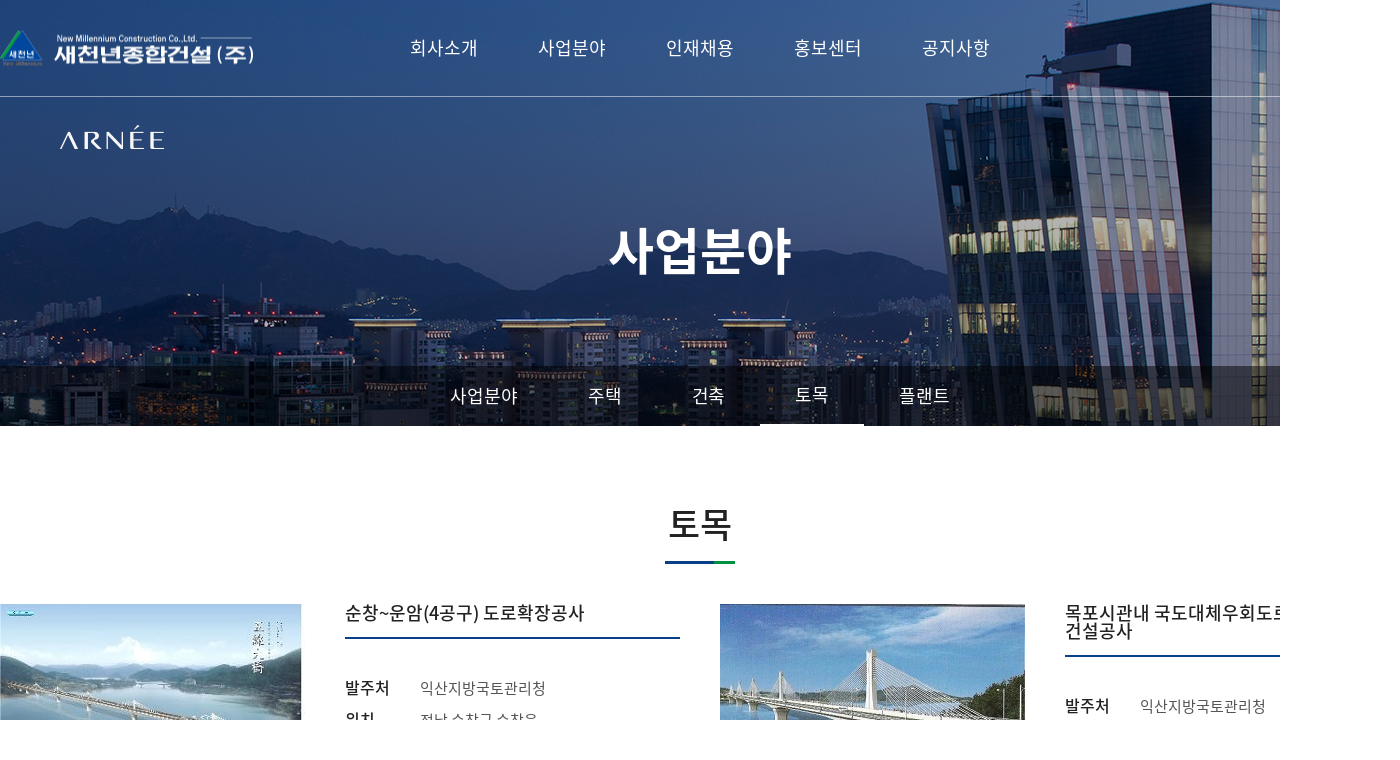

--- FILE ---
content_type: text/html
request_url: http://new2001.com/bbs/board.php?tbl=bbs24&&category=&findType=&findWord=&sort1=&sort2=&it_id=&shop_flag=&mobile_flag=&page=4
body_size: 26893
content:
<!DOCTYPE html>
<head>
<meta http-equiv="X-UA-Compatible" content="IE=edge,chrome=1" />
<meta name="viewport" content="user-scalable=yes, maximum-scale=1.0, minimum-scale=0.25, width=1200">
<meta name="viewport" content="width=device-width, user-scalable=no, initial-scale=1.0, maximum-scale=1.0, minimum-scale=1.0" />
<script src="https://ajax.googleapis.com/ajax/libs/jquery/1.11.2/jquery.min.js"></script>
<!--[if lt IE 9]>
  <script src="/css/js/selectivizr-min.js"></script>
  <script src="/css/js/selectivizr.js"></script>
<![endif]-->

<!-- 호환성 보기 제거 메타 -->
<meta http-equiv="X-UA-Compatible" content="IE=edge,chrome=1" />

<!-- 사이트 전체 기본 문자셋 지정 -->
<meta http-equiv="Content-Type" content="text/html; charset=utf-8">

<!-- 캐쉬 사용하지 않음 메타 -->
<meta http-equiv="Cache-Control" content="no-cache"/>
<meta http-equiv="Expires" content="0"/>
<meta http-equiv="Pragma" content="no-cache"/>

<!-- <meta name="robots" content="noindex,nofollow"> -->

<!-- 페이스북 관련 메타 
<meta property="og:image" content=""/>
<meta property="og:title" content="[새천년종합건설(주)]"/>
<meta property="og:description" content=""/>
<meta property="og:type" content="website" />-->

<!-- 트위터 관련 메타 -->
<meta name="twitter:title"          content="[새천년종합건설(주)] ">
<meta name="twitter:image"          content="">
<meta name="twitter:description"    content="">

<!-- 네이버 사이트 등록 관련 메타 -->
<meta name="naver-site-verification" content=""/>
<meta name="description" content="건설 전문업체, 토목, 건축, 조경, 전기, 산업환경설비 등 사업 안내.>
<meta property="og:type" content="website">
<meta property="og:title" content="새천년종합건설">
<meta property="og:description" content="건설 전문업체, 토목, 건축, 조경, 전기, 산업환경설비 등 사업 안내.">
<meta property="og:image" content="http://www.new2001.com/images/main/logo_naver.jpg">
<meta property="og:url" content="http://www.new2001.com">

<!-- 공통 CSS 파일 -->
<link rel="stylesheet" href="/GnCommon/css/common.css" type="text/css">

<!-- 쇼핑몰 상품문의 / 사용후기 게시판 -->

<!-- 매장현황 게시판 스킨 -->
<link rel="stylesheet" href="/GnCommon/css/agency_search_bbs.css" type="text/css">

<!-- 커스텀 페이징 전용 CSS -->
<link rel="stylesheet" href="/GnCommon/css/custom_paging.css" type="text/css">

<!-- 기존 달력 -->
<link rel="stylesheet" href="/GnCommon/css/calendar-eraser_lim.css" type="text/css">
<link rel="stylesheet" href="/GnCommon/css/calender_jquery.css" type="text/css">
<!-- Gn 솔루션 자바스크립트 function -->
<script type='text/javascript' src='/GnCommon/js/javascript.js'></script>

<!-- jQuery 1.7 압축버젼 -->
<script type="text/javascript" src="/GnCommon/js/jquery-3.6.0.min.js"></script>

<!-- jQuery 애니메이션 (가속,탄력) 효과관련 추가 스크립트 -->
<script type="text/javascript" src="/GnCommon/js/jquery.easing.min.js"></script>

<!-- 모바일 카카오톡 링크 관련 -->
<script type='text/javascript' src='/GnCommon/js/kakao.link.js'></script>

<!-- 기존달력 -->
<!--<script type='text/javascript' src='/GnCommon/js/calendar-eraser_lim.js'></script>-->

<title>새천년종합건설(주) - 홈페이지</title>
<!-- ------------------------------------------------------------- [ 디자인 CSS 영역 - S ] ------------------------------------------------------------- -->
<link rel="stylesheet" href="/css/style.css" type="text/css">			<!-- 디자인 CSS -->
<link rel="stylesheet" href="/css/style_tab.css" type="text/css">			<!-- 디자인 CSS -->
<link rel="stylesheet" href="/css/style_mob.css" type="text/css">			<!-- 디자인 CSS -->
<link rel="stylesheet" href="/css/style_ex1.css" type="text/css">		<!-- 추가 CSS -->
<link rel="stylesheet" href="/css/font.css" type="text/css">		<!-- 추가 CSS -->
<link rel="stylesheet" href="/css/skin.css" type="text/css">		<!-- 스킨 CSS -->
<link rel="stylesheet" href="/css/cssreset-context-min.css" type="text/css"> <!-- 에디터영역 Reset CSS -->
<link rel="stylesheet" href="/css/slick.css" type="text/css">
<link rel="stylesheet" href="/css/swiper.min.css" type="text/css">

<script type="text/javascript" src="/css/js/menu.js"></script>
<script type="text/javascript" src="/css/js/slick.min.js"></script>
<script type="text/javascript" src="/css/js/swiper.min.js"></script>
<!-- ------------------------------------------------------------- [ 디자인 CSS 영역 - E ] ------------------------------------------------------------- -->



</head>
<body leftmargin="0" topmargin="0">
<DIV ID="objContents">


<div id="wrap">
	
	<div id="header" class="sub_header">
		<div class="inner">
			<h1>
				<a href="/main.php">
					<img src="/images/main/main_logo_pc.png" class="pc_img on" alt="" />
					<img src="/images/sub/sub_logo_pc.png" class="pc_img" alt="" />
					<img src="/images/main/main_logo_tab.png" width="100%" class="tab_img" alt="" />
					<img src="/images/main/main_logo_mob.png" width="100%" class="mob_img" alt="" />
				</a>
			</h1>
			<a href="javascript:void(0)" class="menu_btn"><span></span></a>
			<a href="javascript:void(0)" class="nav_btn"><span></span></a>
		</div><!-- inner -->
		<ul class="gnb gnb_hover">
	<li>
		<a href="/sub01/sub01.php">회사소개</a>
		<ul class="sub_menu">
			<li><a href="/sub01/sub01.php">인사말</a></li>
			<li><a href="/sub01/sub02.php">경영이념</a></li>
			<li><a href="/bbs/board.php?tbl=bbs13">기업연혁</a></li>
			<li><a href="/sub01/sub04.php">CI/BI</a></li>
			<li><a href="/sub01/sub05.php">조직도</a></li>
			<!-- <li><a href="/sub01/sub06.php">관계사소개</a></li> -->
			<li><a href="/sub01/sub07.php">찾아오시는 길</a></li>
		</ul>
	</li>
	<li>
		<a href="/sub02/sub01.php">사업분야</a>
		<ul class="sub_menu">
			<!-- <li><a href="/sub02/sub01.php">사업분야</a></li> -->
			<li><a href="/bbs/board.php?tbl=bbs22">주택</a></li>
			<li><a href="/bbs/board.php?tbl=bbs23">건축</a></li>
			<li><a href="/bbs/board.php?tbl=bbs24">토목</a></li>
			<li><a href="/bbs/board.php?tbl=bbs25">플랜트</a></li>
		</ul>
	</li>
	<!-- <li>
		<a href="/product/list.php?ca_id=10">분양정보</a>
		<ul class="sub_menu">
			<li><a href="/product/list.php?ca_id=10">분양중</a></li>
			<li><a href="/product/list.php?ca_id=20">분양완료</a></li>
			<li><a href="/product/list.php?ca_id=30">분양예정</a></li>
		</ul>
	</li> -->
	<li>
		<a href="/sub05/sub01.php">인재채용</a>
		<ul class="sub_menu">
			<li><a href="/sub05/sub01.php">인재상</a></li>
			<li><a href="/sub05/sub02.php">복리후생</a></li>
			<li><a href="/bbs/board.php?tbl=bbs53">채용공고</a></li>
		</ul>
	</li>
	<li>
		<a href="/bbs/board.php?tbl=bbs41">홍보센터</a>
		<ul class="sub_menu">
			<li><a href="/bbs/board.php?tbl=bbs41">뉴스룸</a></li>
			<li><a href="/bbs/board.php?tbl=bbs42">e-브로슈어</a></li>
		</ul>
	</li>
	<li>
		<a href="/bbs/board.php?tbl=bbs43">공지사항</a>
	</li>
</ul>
<div class="gnb_bg"></div>

<script type="text/javascript">
$('.gnb > li').on('mouseenter',function(){
	if ($('.gnb').hasClass('gnb_hover')){
		$('.sub_menu').stop(true).slideDown();
		$('.gnb_bg').stop(true).slideDown();
		$('#header').addClass('on');
	}else {
			
	}
});

$('.gnb').on('mouseleave',function(){
	if ($('.gnb').hasClass('gnb_hover')){
		$('.sub_menu').stop(true).slideUp();
		$('.gnb_bg').stop(true).slideUp();
		$('#header').removeClass('on');
	}else {
			
	}
});

$('.sub_menu').on('mouseenter',function(){
	$(this).parent('li').addClass('on');
	$(this).addClass('on');
});
$('.sub_menu').on('mouseleave',function(){
	$(this).parent('li').removeClass('on');
	$(this).removeClass('on');
});

$('.menu_btn').on('click',function(){
	$('.sub_menu').stop(true).slideToggle();
	$('.gnb_bg').slideToggle();
	$(this).toggleClass('on');
	$('#header').toggleClass('on');
	$('.gnb').toggleClass('gnb_hover');
});

</script>		<div class="header_link">
			<!-- <a href="" target="_blank" class="link01">
				<img src="/images/main/main_link01_pc.png" class="pc_img" alt="" />
				<img src="/images/main/main_link01_on_pc.png" class="pc_img on" alt="" />
				<img src="/images/main/main_link01_tab.png" width="92px" class="tab_img" alt="" />
				<img src="/images/main/main_link01_mob.png" width="60px" class="mob_img" alt="" />
			</a> -->
			<a href="" target="_blank" class="link02">
				<img src="/images/main/main_link02_pc.png" class="pc_img" alt="" />
				<img src="/images/main/main_link02_on_pc.png" class="pc_img on" alt="" />
				<img src="/images/main/main_link02_tab.png" width="75px" class="tab_img" alt="" />
				<img src="/images/main/main_link02_mob.png" width="50px" class="mob_img" alt="" />
			</a>
		</div><!-- header_link -->
	</div><!-- header -->
	<div class="navigation">
	<div class="lnb">
		<h3 class=''><a href="#none"><span>회사소개</span></a></h3>
		<ul>	
			<li class='#none'><a href="/sub01/sub01.php"><span>인사말</span></a></li>
			<li class='#none'><a href="/sub01/sub02.php"><span>경영이념</span></a></li>
			<li class='#none'><a href="/bbs/board.php?tbl=bbs13"><span>기업연혁</span></a></li>
			<li class='#none'><a href="/sub01/sub04.php"><span>CI/BI</span></a></li>
			<li class='#none'><a href="/sub01/sub05.php"><span>조직도</span></a></li>
			<!-- <li class='#none'><a href="/sub01/sub06.php"><span>관계사소개</span></a></li> -->
			<li class='#none'><a href="/sub01/sub07.php"><span>찾아오시는 길</span></a></li>
		</ul>
		<h3 class=' on'><a href="#none"><span>사업분야</span></a></h3>
		<ul>	
			<li class='#none'><a href="/sub02/sub01.php"><span>사업분야</span></a></li>
			<li class='#none'><a href="/bbs/board.php?tbl=bbs22"><span>주택</span></a></li>
			<li class='#none'><a href="/bbs/board.php?tbl=bbs23"><span>건축</span></a></li>
			<li class='on'><a href="/bbs/board.php?tbl=bbs24"><span>토목</span></a></li>
			<li class='#none'><a href="/bbs/board.php?tbl=bbs25"><span>플랜트</span></a></li>
		</ul>
		<h3 class=''><a href="#none"><span>인재채용</span></a></h3>
		<ul>	
			<li class='#none'><a href="/sub05/sub01.php"><span>인재상</span></a></li>
			<li class='#none'><a href="/sub05/sub02.php"><span>복리후생</span></a></li>
			<li class='#none'><a href="/bbs/board.php?tbl=bbs53"><span>채용공고</span></a></li>
		</ul>
		<!-- <h3 class=''><a href="#none"><span>분양정보</span></a></h3>
		<ul>	
			<li class='#none'><a href="/product/list.php?ca_id=10"><span>분양중</span></a></li>
			<li class='#none'><a href="/product/list.php?ca_id=20"><span>분양완료</span></a></li>
			<li class='#none'><a href="/product/list.php?ca_id=30"><span>분양예정</span></a></li>
		</ul> -->
		<h3 class=''><a href="#none"><span>홍보센터</span></a></h3>
		<ul>	
			<li class='#none'><a href="/bbs/board.php?tbl=bbs41"><span>뉴스룸</span></a></li>
			<li class='#none'><a href="/bbs/board.php?tbl=bbs42"><span>e-브로슈어</span></a></li>
		</ul>
		<h3 class=''><a href="/bbs/board.php?tbl=bbs43"><span>공지사항</span></a></h3>
	</div>
	<div class="nav_bg"></div>
</div>

<script>
	$('.nav_btn').click(function(){
		$('.navigation').stop(true,true).fadeToggle('fast');
		$(this).toggleClass('on');
	});
	
	$('.nav_bg').click(function(){
		$('.navigation').stop(true,true).fadeOut('fast');
		$('.nav_btn').removeClass('on');
	});
	
	var ww = $(window).width();
	if(ww > 1024){
			$('.navigation').css('display','none');
			$('.menu_btn').css('display','block');
			$('.nav_btn').css('display','none');
			$('.nav_btn').removeClass('on');
		}else {
			$('.menu_btn').css('display','none');
			$('.menu_btn').removeClass('on');
			$('#header').removeClass('on');
			$('.nav_btn').css('display','block');
			$('.sub_menu').css('display','none');
			$('.gnb_bg').css('display','none');
		}

	$(window).resize(function(){
		var ww = $(window).width();
		if(ww > 1024){
			$('.navigation').css('display','none');
			$('.menu_btn').css('display','block');
			$('.nav_btn').css('display','none');
			$('.nav_btn').removeClass('on');
		}else {
			$('.menu_btn').css('display','none');
			$('.menu_btn').removeClass('on');
			$('#header').removeClass('on');
			$('.nav_btn').css('display','block');
			$('.sub_menu').css('display','none');
			$('.gnb_bg').css('display','none');
		}
	});

</script>
	<div id="sub_visual_wrap">
		<p style="background: url('/images/sub/sub_visual01_pc.jpg')top center no-repeat; height: 426px;" class="pc_img"></p>
		<img src="/images/sub/sub_visual01_tab.jpg" class="tab_img" width="100%" alt="" />
		<img src="/images/sub/sub_visual01_mob.jpg" class="mob_img" width="100%" alt="" />
		<div class="txt_wrap">
			<h2>사업분야</h2>
			<ul class="sub_list">
				<li>HOME</li>
				<li>사업분야</li>
				<li>토목</li>
			</ul>
		</div><!-- txt_wrap -->
		<div class="sub_tab_menu">
	<div class="inner">
				<h3 class='#none'><a href="/sub02/sub01.php"  class="over"><span>사업분야</span></a></h3>
		<h3 class='#none'><a href="/bbs/board.php?tbl=bbs22"  class="over"><span>주택</span></a></h3>
		<h3 class='#none'><a href="/bbs/board.php?tbl=bbs23"  class="over"><span>건축</span></a></h3>
		<h3 class='on'><a href="/bbs/board.php?tbl=bbs24"  class="over"><span>토목</span></a></h3>
		<h3 class='#none'><a href="/bbs/board.php?tbl=bbs25"  class="over"><span>플랜트</span></a></h3>
			<!--  -->
			</div><!-- inner -->
</div><!-- sub_tab_menu -->		<!-- tab_menu -->

<div class="tab_menu">
	<ul class="menu">
		<li class="menulink01">
			<a href="#none">사업분야</a>
			<ul>
				<li class=''><a href="/sub01/sub01.php">회사소개</a></li>
				<li class=' on'><a href="/sub02/sub01.php">사업분야</a></li>
				<!-- <li class=''><a href="/product/list.php?ca_id=10">분양정보</a></li> -->
				<li class=''><a href="/sub05/sub01.php">인재채용</a></li>
				<li class=''><a href="/bbs/board.php?tbl=bbs41">홍보센터</a></li>
				<li class=''><a href="/bbs/board.php?tbl=bbs43">공지사항</a></li>
			</ul>
		</li><!--// menulink	01 -->

						
		<li class="menulink02">
			<a href="#none">토목</a>
			<ul>	
				<li class='#none'><a href="/sub02/sub01.php"><span>사업분야</span></a></li>
				<li class='#none'><a href="/bbs/board.php?tbl=bbs22"><span>주택</span></a></li>
				<li class='#none'><a href="/bbs/board.php?tbl=bbs23"><span>건축</span></a></li>
				<li class='on'><a href="/bbs/board.php?tbl=bbs24"><span>토목</span></a></li>
				<li class='#none'><a href="/bbs/board.php?tbl=bbs25"><span>플랜트</span></a></li>
			</ul>
		</li><!--// menulink02 -->
						<!--  -->
				
	</ul><!-- // menu -->
</div><!-- // tab_menu -->

<script>
  $(document).ready(function(){
		$('.menulink01').click(function(){
			$(this).find('ul').stop().slideToggle();
			$(this).toggleClass('on');
			$('.menu > li').not(this).find('ul').slideUp();
			$('.menu > li').not(this).removeClass('on');
		});
		$('.menulink02').click(function(){
			$(this).find('ul').stop().slideToggle();
			$(this).toggleClass('on');
			$('.menu > li').not(this).find('ul').slideUp();
			$('.menu > li').not(this).removeClass('on');
		});
		$('.menulink03').click(function(){
			$(this).find('ul').stop().slideToggle();
			$(this).toggleClass('on');
			$('.menu > li').not(this).find('ul').slideUp();
			$('.menu > li').not(this).removeClass('on');
		});
	});
</script>	</div><!-- sub_visual_wrap -->

	<div id="sub_contents">
		<div class="inner">
			<div class="contop">
				<h3>토목</h3>
			</div><!-- contop -->
			<div class="conbody"><script language='javascript'>
function check_confirm(str) {
    var f = document.ListCheck;
    var chk_count = 0;

    for (var i=0; i<f.length; i++) {
        if (f.elements[i].name == "list_ck[]" && f.elements[i].checked)
            chk_count++;
    }

    if (!chk_count) {
        alert(str + "할 게시물을 하나 이상 선택하세요.");
        return false;
    }
    return true;
}

// 선택한 게시물 삭제
function select_delete() {
	var f = document.ListCheck;

	str = "삭제";
	if (!check_confirm(str))
		return;

	if (!confirm("선택한 게시물을 정말 "+str+" 하시겠습니까?\n\n원글 삭제시 답변글까지 모두 삭제됩니다.\n\n한번 "+str+"한 자료는 복구할 수 없습니다"))
		return;

	f.submit();
}
// 선택한 게시물 복사
function bbscopy() {
	var f = document.ListCheck;

	str = "복사";
	if (!check_confirm(str)){ return false;}

	if(!f.typedbname.value&&document.getElementById("dbname_view").style.display=="block"){
		alert('복사/이동할 게시판이 없습니다.\n\n관리자페이지>사이트관리>게시판관리에서     \n체크 하신후 이용 바랍니다.');
		return false;
	}

	if(!f.typedbname.value){
		alert(str+"할 테이블을 선택하여 주십시오");
		document.getElementById("dbname_view").style.display = "block";
		return false;
	}

	if (!confirm("선택한 게시물을 정말 "+str+" 하시겠습니까?")){ return false;}

	f.mode.value="COPY";
	f.submit();
}
// 선택한 게시물 이동
function bbsmove() {
	var f = document.ListCheck;

	str = "이동";
	if (!check_confirm(str)){ return false;}

	if(!f.typedbname.value&&document.getElementById("dbname_view").style.display=="block"){
		alert('복사/이동할 게시판이 없습니다.\n\n관리자페이지>사이트관리>게시판관리에서     \n체크 하신후 이용 바랍니다.');
		return false;
	}

	if(!f.typedbname.value){
		alert(str+"할 테이블을 선택하여 주십시오");
		document.getElementById("dbname_view").style.display = "block";
		return false;
	}

	if (!confirm("선택한 게시물을 정말 "+str+" 하시겠습니까?")){ return false;}

	f.mode.value = "MOVE";
	f.submit();
}
</script>



<form name="ListCheck" id="test" method="post" action="/bbs/process.php" enctype="multipart/form-data" validate="UTF-8" onsubmit="return listChk(this)">
	<!-- ######### 주요 히든 필드 수정하지 마세요 ########### -->
	<input type="hidden" name="mode" value="LISTDEL">
	<input type="hidden" name="tbl" value="bbs24">
	<input type="hidden" name="category" value="">
	<input type="hidden" name="findType" value="">
	<input type="hidden" name="findword" value="">
	<input type="hidden" name="sort1" value="b_regist">
	<input type="hidden" name="sort2" value="desc">
	<input type="hidden" name="page" value="4">
	<input type="hidden" name="mobile_flag" value="">
	<!-- ######### 주요 히든 필드 수정하지 마세요 ########### -->
	<!-- ######### 게시물 복사/이동시 필요 합니다 ########### -->
	<input type="hidden" name="typedbname">
	<input type="hidden" name="tablecategory">

	<div class="sub0202_wrap">
					<ul class="sub0202_list">
									<li>
						<a>
							<div class="img_wrap">
								<img src="/bbs/data/bbs24/9e7fa525_r33.jpg" class="pc_img" alt="" />
								<img src="/bbs/data/bbs24/9e7fa525_r33.jpg" class="tab_img" alt="" />
								<img src="/bbs/data/bbs24/9e7fa525_r33.jpg" class="mob_img" alt="" />
							</div><!-- img_wrap -->
						</a>
						<div class="txt_wrap">
							<a><strong>
																순창~운암(4공구) 도로확장공사															</strong></a>
								<ul class="txt_list">
									<li>
										<span>발주처</span>
										<p>익산지방국토관리청</p>
									</li>
									<li>
										<span>위치</span>
										<p>전남 순창군 순창읍</p>
									</li>
									<li>
										<span>공사개요</span>
										<p>L=2.48km, 왕복 4차로, 운암대교</p>
									</li>
									<li>
										<span>공사기간</span>
										<p>2004.08 ~ 2011.11</p>
									</li>
								</ul>
						</div><!-- txt_wrap -->
					</li>
									<li>
						<a>
							<div class="img_wrap">
								<img src="/bbs/data/bbs24/96b2ad4b_r34.jpg" class="pc_img" alt="" />
								<img src="/bbs/data/bbs24/96b2ad4b_r34.jpg" class="tab_img" alt="" />
								<img src="/bbs/data/bbs24/96b2ad4b_r34.jpg" class="mob_img" alt="" />
							</div><!-- img_wrap -->
						</a>
						<div class="txt_wrap">
							<a><strong>
																목포시관내 국도대체우회도로(청호~삼호) 건설공사															</strong></a>
								<ul class="txt_list">
									<li>
										<span>발주처</span>
										<p>익산지방국토관리청</p>
									</li>
									<li>
										<span>위치</span>
										<p>전남 무안군 일로읍</p>
									</li>
									<li>
										<span>공사개요</span>
										<p>L=860m, 왕복 4차로, 무영대교</p>
									</li>
									<li>
										<span>공사기간</span>
										<p>2004.08 ~ 2011.11</p>
									</li>
								</ul>
						</div><!-- txt_wrap -->
					</li>
									<li>
						<a>
							<div class="img_wrap">
								<img src="/bbs/data/bbs24/13d283d3_r35.jpg" class="pc_img" alt="" />
								<img src="/bbs/data/bbs24/13d283d3_r35.jpg" class="tab_img" alt="" />
								<img src="/bbs/data/bbs24/13d283d3_r35.jpg" class="mob_img" alt="" />
							</div><!-- img_wrap -->
						</a>
						<div class="txt_wrap">
							<a><strong>
																압해~운남 도로확장공사															</strong></a>
								<ul class="txt_list">
									<li>
										<span>발주처</span>
										<p>익산지방국토관리청</p>
									</li>
									<li>
										<span>위치</span>
										<p>전남 신안군 압해면</p>
									</li>
									<li>
										<span>공사개요</span>
										<p>L=925m, B=21.9~23.9m, 운남대교</p>
									</li>
									<li>
										<span>공사기간</span>
										<p>2003.06 ~ 2013.12</p>
									</li>
								</ul>
						</div><!-- txt_wrap -->
					</li>
									<li>
						<a>
							<div class="img_wrap">
								<img src="/bbs/data/bbs24/468fceae_r36.jpg" class="pc_img" alt="" />
								<img src="/bbs/data/bbs24/468fceae_r36.jpg" class="tab_img" alt="" />
								<img src="/bbs/data/bbs24/468fceae_r36.jpg" class="mob_img" alt="" />
							</div><!-- img_wrap -->
						</a>
						<div class="txt_wrap">
							<a><strong>
																군외~남창 도로확장공사															</strong></a>
								<ul class="txt_list">
									<li>
										<span>발주처</span>
										<p>익산지방국토관리청</p>
									</li>
									<li>
										<span>위치</span>
										<p>전남 완도군 군외면</p>
									</li>
									<li>
										<span>공사개요</span>
										<p>L=8.3km, 왕복 4차로, 완도대교</p>
									</li>
									<li>
										<span>공사기간</span>
										<p>2003.06 ~ 2012.12</p>
									</li>
								</ul>
						</div><!-- txt_wrap -->
					</li>
									<li>
						<a>
							<div class="img_wrap">
								<img src="/bbs/data/bbs24/cf427e94_r37.jpg" class="pc_img" alt="" />
								<img src="/bbs/data/bbs24/cf427e94_r37.jpg" class="tab_img" alt="" />
								<img src="/bbs/data/bbs24/cf427e94_r37.jpg" class="mob_img" alt="" />
							</div><!-- img_wrap -->
						</a>
						<div class="txt_wrap">
							<a><strong>
																평동산단 진입도로 개설공사 1공구															</strong></a>
								<ul class="txt_list">
									<li>
										<span>발주처</span>
										<p>광주광역시</p>
									</li>
									<li>
										<span>위치</span>
										<p>광주광역시 광산구 우산동</p>
									</li>
									<li>
										<span>공사개요</span>
										<p>L=2.5km, 왕복 6차로, 교량 6개소</p>
									</li>
									<li>
										<span>공사기간</span>
										<p>2001.12 ~ 2005.11</p>
									</li>
								</ul>
						</div><!-- txt_wrap -->
					</li>
							</ul>
			</div> <!-- // product_wrap -->

</form>

<!-- admin_btn -->



<div class="admin_btn">
	<div class="left">
		</div>
	<div class="right">
			</div>
</div>
<!-- //admin_btn -->



<!-- paging -->
<div class="paging_wrap">
	<ul class="paging">
		<li class='page_arrow'><a href='/bbs/board.php?tbl=bbs24&&category=&findType=&findWord=&sort1=&sort2=&it_id=&shop_flag=&mobile_flag=&page=1'><img src='/images/sub/btn_first.jpg'></a></li><li><a href='/bbs/board.php?tbl=bbs24&&category=&findType=&findWord=&sort1=&sort2=&it_id=&shop_flag=&mobile_flag=&page=1'>1</a></li><li><a href='/bbs/board.php?tbl=bbs24&&category=&findType=&findWord=&sort1=&sort2=&it_id=&shop_flag=&mobile_flag=&page=2'>2</a></li><li><a href='/bbs/board.php?tbl=bbs24&&category=&findType=&findWord=&sort1=&sort2=&it_id=&shop_flag=&mobile_flag=&page=3'>3</a></li><li class='on'><a>4</a></li>	</ul>
</div>
<!-- //paging -->

<!-- search -->
<!-- <form name=search action="/bbs/board.php" autocomplete="off" style="margin:0px;">
<input type=hidden name=tbl value="bbs24">
	<div class="bbs_search_wrap">
				<div class="bbs_search">
			<select name="findType" title="제목, 작성자, 내용 검색">
				<option value="" selected>--검색--</option>
				<option value="title" >제목</option>
				<option value="name" >작성자명</option>
				<option value="content" >내용</option>
			</select>
			<input type="text" name="findWord" class="input_txt" title="검색어" placeholder="검색어를 입력하세요" value="" />
			<button class="search_btn" type="submit">검색</button>
		</div>
			</div>
</form> -->
			</div><!-- conbody -->
		</div><!-- inner -->
	</div><!-- sub_contents -->
	
	<div id="footer">
		<div class="inner">
			<a href="/main.php" class="footer_logo">
				<img src="/images/main/footer_logo_pc.png" class="pc_img" alt="" />
				<img src="/images/main/footer_logo_tab.png" width="100%" class="tab_img" alt="" />
				<img src="/images/main/footer_logo_mob.png" width="100%" class="mob_img" alt="" />
			</a>
			<address>
				본사 소재지 : (58260) 전라남도 나주시 학생운동길 39 (남외동)<i></i>전화 : 061-333-8993<i></i>팩스 : 061-333-8994<br/>
				광주사무소 : (61239) 광주광역시 북구 경열로 208(유동) 새천년빌딩<i></i>전화 : 062-531-0080<i></i>팩스 : 062-531-0444
				<p class="copy">COPYRIGHT(C) 2015 NEW MILLENNIUM CONSTRUCTION CO., LTD. ALL RIGHTS RESERVED.</p>
			</address>
		</div><!-- inner -->
	</div><!-- footer -->

</div><!-- wrap -->

</DIV>
<DIV ID="objSelection">
</DIV>

</body>
</html>


<!-- new post -->
<script src="https://t1.daumcdn.net/mapjsapi/bundle/postcode/prod/postcode.v2.js"></script>
<script type="text/javascript" src="/addr_zip/Uzipjs/new_UzipJs.js"></script><!-- openDaumPostcode -->


--- FILE ---
content_type: text/css
request_url: http://new2001.com/GnCommon/css/custom_paging.css
body_size: 1368
content:
/* 
* 커스텀 페이징 전용 CSS
* admin/lib/function.php - custom_paging() 함수 사용시 적용됨
*/



/* custom_paging 페이징 관련 (story_visual)*/
/* paging */
.paging_wrap{text-align:center; box-sizing:border-box; margin-top: 100px;}
ul.paging{display: flex; justify-content: center; font-size:0; }
ul.paging li{display:block; margin:0 2px; width:40px; height:40px;  border:1px solid #ddd; vertical-align:middle; }
ul.paging li a{display:flex; align-items: center; justify-content: center; width: 100%; height: 100%;  font-size:14px; color:#555555; line-height:38px; font-weight: 700;}
ul.paging li a img{display: block; }
ul.paging li.on{background:#222;  border:1px solid #222 }
ul.paging li.on a{color:#ffffff; font-weight: 700;}




@media screen and (max-width:767px) {
.paging_wrap{text-align:center; box-sizing:border-box; margin-top: 20px;}
ul.paging{display: flex; justify-content: center; font-size:0; }
ul.paging li{display:block; margin:0 2px; width:30px; height:30px;  border:1px solid #ddd; vertical-align:middle; }
ul.paging li a{display:flex; align-items: center; justify-content: center; width: 100%; height: 100%;  font-size:13px; color:#555555; line-height:28px; font-weight: 700;}
ul.paging li a img{display: block; }
ul.paging li.on{background:#222;  border:1px solid #222 }
ul.paging li.on a{color:#ffffff; font-weight: 700;}

}

--- FILE ---
content_type: text/css
request_url: http://new2001.com/css/style.css
body_size: 45683
content:
/* Common **********************************************************************/
/* @import url(http://fonts.googleapis.com/earlyaccess/nanumgothic.css); <-- 기존에 있던 것 */
/*  Nanum Gothic (Korean) http://www.google.com/fonts/earlyaccess   */
@font-face { 
  font-family: 'Noto Sans KR'; 
  font-style: normal; 
  font-weight: 100; 
  src: url(//fonts.gstatic.com/ea/notosanskr/v2/NotoSansKR-Thin.woff2) format('woff2'), 
      url(//fonts.gstatic.com/ea/notosanskr/v2/NotoSansKR-Thin.woff) format('woff'), 
      url(//fonts.gstatic.com/ea/notosanskr/v2/NotoSansKR-Thin.otf) format('opentype'); 
} 
@font-face { 
  font-family: 'Noto Sans KR'; 
  font-style: normal; 
  font-weight: 300; 
  src: url(//fonts.gstatic.com/ea/notosanskr/v2/NotoSansKR-Light.woff2) format('woff2'), 
      url(//fonts.gstatic.com/ea/notosanskr/v2/NotoSansKR-Light.woff) format('woff'), 
      url(//fonts.gstatic.com/ea/notosanskr/v2/NotoSansKR-Light.otf) format('opentype'); 
} 
@font-face { 
  font-family: 'Noto Sans KR'; 
  font-style: normal; 
  font-weight: 400; 
  src: url(//fonts.gstatic.com/ea/notosanskr/v2/NotoSansKR-Regular.woff2) format('woff2'), 
        url(//fonts.gstatic.com/ea/notosanskr/v2/NotoSansKR-Regular.woff) format('woff'), 
        url(//fonts.gstatic.com/ea/notosanskr/v2/NotoSansKR-Regular.otf) format('opentype'); 
 } 
@font-face { 
  font-family: 'Noto Sans KR'; 
  font-style: normal; 
  font-weight: 500; 
  src: url(//fonts.gstatic.com/ea/notosanskr/v2/NotoSansKR-Medium.woff2) format('woff2'), 
        url(//fonts.gstatic.com/ea/notosanskr/v2/NotoSansKR-Medium.woff) format('woff'), 
        url(//fonts.gstatic.com/ea/notosanskr/v2/NotoSansKR-Medium.otf) format('opentype'); 
 } 
@font-face { 
  font-family: 'Noto Sans KR'; 
  font-style: normal; 
  font-weight: 700; 
  src: url(//fonts.gstatic.com/ea/notosanskr/v2/NotoSansKR-Bold.woff2) format('woff2'), 
        url(//fonts.gstatic.com/ea/notosanskr/v2/NotoSansKR-Bold.woff) format('woff'), 
        url(//fonts.gstatic.com/ea/notosanskr/v2/NotoSansKR-Bold.otf) format('opentype'); 
 } 
@font-face { 
  font-family: 'Noto Sans KR'; 
  font-style: normal; 
  font-weight: 900; 
  src: url(//fonts.gstatic.com/ea/notosanskr/v2/NotoSansKR-Black.woff2) format('woff2'), 
        url(//fonts.gstatic.com/ea/notosanskr/v2/NotoSansKR-Black.woff) format('woff'), 
        url(//fonts.gstatic.com/ea/notosanskr/v2/NotoSansKR-Black.otf) format('opentype'); 
 }
 @font-face {
  font-family: 'Montserrat';
  font-style: normal;
  font-weight: 300;
  src: url(/font/Montserrat-Light.woff);
  src: url(/font/Montserrat-Light.woff) format('woff'),
       url(/font/Montserrat-Light.otf) format('opentype'),
       url(/font/Montserrat-Light.ttf) format('truetype');
}
@font-face {
  font-family: 'Montserrat';
  font-style: normal;
  font-weight: 400;
  src: url(/font/Montserrat-Regular.woff);
  src: url(/font/Montserrat-Regular.woff) format('woff'),
       url(/font/Montserrat-Regular.otf) format('opentype'),
       url(/font/Montserrat-Regular.ttf) format('truetype');
}
@font-face {
  font-family: 'Montserrat';
  font-style: normal;
  font-weight: 500;
  src: url(/font/Montserrat-Medium.woff);
  src: url(/font/Montserrat-Medium.woff) format('woff'),
       url(/font/Montserrat-Medium.otf) format('opentype'),
       url(/font/Montserrat-Medium.ttf) format('truetype');
}
@font-face {
  font-family: 'Montserrat';
  font-style: normal;
  font-weight: 600;
  src: url(/font/Montserrat-SemiBold.woff);
  src: url(/font/Montserrat-SemiBold.woff) format('woff'),
       url(/font/Montserrat-SemiBold.otf) format('opentype'),
       url(/font/Montserrat-SemiBold.ttf) format('truetype');
}
@font-face {
  font-family: 'Montserrat';
  font-style: normal;
  font-weight: 700;
  src: url(/font/Montserrat-Bold.woff);
  src: url(/font/Montserrat-Bold.woff) format('woff'),
       url(/font/Montserrat-Bold.otf) format('opentype'),
       url(/font/Montserrat-Bold.ttf) format('truetype');
}
@font-face {
  font-family: 'Montserrat';
  font-style: normal;
  font-weight: 900;
  src: url(/font/Montserrat-Black.woff);
  src: url(/font/Montserrat-Black.woff) format('woff'),
       url(/font/Montserrat-Black.otf) format('opentype'),
       url(/font/Montserrat-Black.ttf) format('truetype');
}
/* Common **********************************************************************/ 
html,body {width:100%; }
html {overflow-y:scroll; box-sizing:border-box;}
*, *:before, *:after{box-sizing:inherit;}
*{
-webkit-text-size-adjust:none;
-webkit-text-size-adjust - auto | none | N% (default auto)
}
body {word-break:break-all;-ms-word-break:break-all; }
body,div,dl,dt,dd,ul,ol,li,h1,h2,h3,h4,h5,h6,pre,code,form,fieldset,legend,textarea,p,blockquote,th,td,input,select,textarea,button {margin:0; padding:0;}
fieldset,img {border:0px none; vertical-align:top;}
dl,ul,ol,menu,li {list-style:none;}
blockquote, q {quotes: none;}
blockquote:before, blockquote:after,q:before, q:after {content:''; content:none;}
button {border:0 none; background-color:transparent; cursor:pointer;}
body { background:#fff;}
body,th,td,input,select,textarea,button {font-size:15px; line-height:1.6; font-family: 'Noto Sans KR'; color:#7d7d7d;} 
input, select, textarea, button{vertical-align:middle; }
a:link,a:active,a:visited{color:#7d7d7d; text-decoration:none; border:0px;}
a:hover,a:focus{color:#333; text-decoration:none}

table {border-collapse:collapse; border-spacing:0;}
address,caption,cite,code,dfn,em,var {font-style:normal; font-weight:normal;}
summary, caption, legend, hr {width:0; height:0; font-size: ; line-height: ; overflow: hidden; visibility: hidden; border: none; position:absolute; left:-1000em;}
caption {position:static;}
/* label hidden 처리 */
.invisible, .hide{overflow:hidden; visibility:hidden; width:0; height:0; font-size:0; line-height:0; position:absolute;}
label.invisible{*position:Absolute;}

/* common */
.clfix:after {content: "."; display: block; height:0px; clear: both; visibility: hidden;}
.clfix {display:inline-block;}
.clfix {display:block;}
* html .clfix {height:1%;} /* Hides from IE-mac */
.clfix {zoom:1;} /*for IE 5.5-7*/

.list {border-top:2px solid #1c1815; border-bottom:1px solid #1c1815;}


/*멤버스킨*/
.title{font-size:15px; font-weight:bold;}

/*테이블*/
.tbl_type,.tbl_type th,.tbl_type td{border:0}
.tbl_type{width:100%;border-bottom:1px solid #e2e2e5; }
.tbl_type th{padding:10px 0 10px 0;border-top:2px solid #383d4a; font-weight:bold; border-bottom:1px solid #e2e2e5;}
.tbl_type p{font-size:11px; color:#b6b7bc;}
.tbl_type td{padding:7px 0 7px 0;border-top:1px solid #e5e5e5;color:#4c4c4c; border-bottom:none; border-top:none; line-height:18px;}

.tbl_type2,.tbl_type2 th,.tbl_type2 td{border:0}
.tbl_type2{width:100%;border-bottom:1px solid #e7e7e7; }
.tbl_type2 th{padding:10px 0 10px 0; background:#f9f9f9; text-align:center;}
.tbl_type2 p{font-size:11px; color:#b6b7bc;}
.tbl_type2 td{padding:10px 0 10px 10px; border-bottom:none; border-top:none; line-height:18px;}


/*로그인스킨*/
#login_wrap {width:100%;  background:#f7f7f7; padding:50px;}
.login_top {width:100%; height:50px; border-bottom:1px solid #eaeaea; margin-bottom:20px;}
.login_top h2 {font-size:30px; color:#4b4f58; line-height:1; font-weight:600;}
.login_top h2 span {font-size:15px; font-weight:400; }
.login_mid {display: flex; justify-content: space-between; width:100%; overflow: hidden;}
.login_mid .login_con { width:50%; height:100%; }
.login_mid .login_con h2 {text-align:center; color:#222; font-size:40px; margin-bottom:20px;}
.login_mid .login_con .login_id {width:100%; height:40px; background:#fff; border:1px solid #fff; margin-bottom:10px;}
.login_mid .login_con .login_id #mb_id {height:100%; width:90%; border:none; background:none; font-size:14px; color:#666; line-height:40px; vertical-align: top;}
.login_mid .login_con .login_pw {width:100%; height:40px; background:#fff; border:1px solid #fff; margin-bottom:20px;}
.login_mid .login_con .login_pw #mb_pass {height:100%; width:90%; border:none; background:none; font-size:14px; color:#666; line-height:40px; vertical-align: top;}
.login_mid .login_con span {display:inline-block;width:10%; height:100%; text-align:center; line-height:40px; }
.login_mid .login_con span img {vertical-align:middle;}
.login_mid .login_con input::placeholder {font-size:14px; color:#c3c3c3;}
.login_mid .login_con input::-webkit-input-placeholder { /* Chrome/Opera/Safari */font-size:14px; color:#c3c3c3;}
.login_mid .login_con input::-moz-placeholder { /* Firefox 19+ */font-size:14px; color:#c3c3c3;}
.login_mid .login_con input:-ms-input-placeholder { /* IE 10+ */font-size:14px; color:#c3c3c3;}
.login_mid .login_con input:-moz-placeholder { /* Firefox 18- */font-size:14px; color:#c3c3c3;}
.login_mid .login_btn {width:100%; height:55px; margin-top:20px;}
.login_mid .login_btn button {width:100%; height:100%; background:#4b4f58; border:1px solid #4b4f58; text-align:center; color:#fff; font-size:18px; line-height:53px;}
.login_mid .login_bottom {text-align:center;}
.login_mid .login_bottom li {display:inline-block; margin-left:20px; padding-left:20px; position:relative; line-height:35px;}
.login_mid .login_bottom li::before {width:1px; height:13px; background:#ddd; content:''; position:absolute; left:0; top:11px;}
.login_mid .login_bottom li:first-child {margin-left:0; padding-left:0;}
.login_mid .login_bottom li:first-child::before {display:none;}
.login_mid .login_bottom li a {color:#666; font-size:15px; line-height:15px;}
.login_mid .login_bottom li a img {vertical-align:middle; margin-right:5px;}
.login_mid .login_bottom li label {color:#666; font-size:15px; line-height:15px;}
.login_mid .login_bottom li input[type="checkbox"] {vertical-align:-3px;}
.login_mid .login_bottom li .naver_login {display:inline-block; background: #00ce38; width: 200px; height: 35px; font-size: 14px; color: #fff; text-align: center; 
line-height: 35px; border-left: 1px solid #DDD; border-radius: 5px; vertical-align: middle;}
.login_mid .login_bottom li .naver_login img {vertical-align:-1px;}
.login_mid .login_img {width:47.27%;}
.login_mid .login_img .img_wrap{position:relative; padding-bottom: 42.3%;}
.login_mid .login_img .img_wrap img{position:Absolute; left: 0; top: 0; right: 0; bottom: 0; margin: auto; width: auto; height: auto; max-width: 100%; max-height:100%;}


/*회원가입 스킨*/
.inWrap {width:98%;  border:1px solid #353638; border-width:1px 0; padding:30px 0;}
.inWrap.type1 { padding:50px 0;}
.inWrap.type2 { padding:0;}
.inWrap.type3 { padding:5px 0; border-bottom-width:0;}
.inWrap.width1 { width:680px !important; margin:0 auto;}
.tbox1 { border:1px solid #cdcdcd; }
.tbox1 .boxTit { padding:20px 20px 10px; color:#333; font-weight:700; font-size:16px;}
.tbox1 .txt_scroll { height:200px; padding:0 20px; overflow-y:auto;}
.txt_type { line-height:25px; font-size:13px; color:#666;}
.agreement input{vertical-align:middle; border:none;}
.btnType { display:inline-block; position:relative; transition:all 0.3s;}
.btnType.btn1 { height:30px; line-height:28px; padding:0 45px; font-size:13px;}
.btnType.btn1.color2 {border:1px solid #333; background:#333; cursor:pointer; }
.btnWrap input{color:#fff;}

.center{text-align:center;}
.pc_img{display:block;}
.tab_img{display:none;}
.mob_img{display:none;}
.pc{display:block;}
.tab{display:none;}
.mob{display:none;}

/* ==main== */
#wrap{ position: relative; width: 100%; max-width: 100%; min-width:1400px; margin: 0 auto; overflow: hidden;}
.inner{width: 1400px; margin: 0 auto; max-width:100%;}

/* header */
#header { position:absolute; left:0; right:0; top:0; z-index:3000; background:#fff;}
#header > .inner { display:flex; justify-content:space-between; align-items:center; width:1800px; height:96px;}
#header h1 { position:relative; width:auto;}
#header .menu_btn { display:block; position:relative; width:38px; height:38px;}
#header .menu_btn::before { content:'ALL MENU'; position:absolute; left:-80px; top:50%; transform:translateY(-50%); font-size:12px; color:#222; font-family: 'Montserrat'; letter-spacing:-1px;}
#header .menu_btn span { position:absolute; left:0; top:50%; transform:translateY(-50%); width:100%; height:12px;}
#header .menu_btn span::before { content:''; position:absolute; left:0; top:0; width:100%; height:3px; background:#222; transition:.5s;}
#header .menu_btn span::after { content:''; position:absolute; left:0; bottom:0; width:100%; height:3px; background:#222; transition:.5s;}
#header .menu_btn.on::before { content:'CLOSE'; color:#999;}
#header .menu_btn.on span::before { width:28px; top:50%; transform:translateY(-50%) rotate(45deg); background:#999;}
#header .menu_btn.on span::after { width:28px; bottom:auto; top:50%; transform:translateY(-50%) rotate(-45deg); background:#999;}
#header .nav_btn { display:none;}

#header .header_link { display:flex; align-items:center; position:absolute; left:60px; top:115px; z-index:50;}
#header .header_link a { display:block; position:relative;}
#header .header_link a ~ a { margin-left:0;}
#header .header_link a img { position:absolute; left:0; top:0;}
#header .header_link a img.on { opacity:0;}
#header .header_link a.link02 img { left:0; top:10px;}
#header.on .header_link a img { opacity:0;}
#header.on .header_link a img.on { opacity:1;}

#header .gnb { display:flex; position:absolute; left:50%; top:0; transform:translateX(-50%); z-index:10;}
#header .gnb > li { position:relative; padding:0 50px;}
#header .gnb > li > a { display:flex; align-items:center; height:96px; font-size:18px; color:#222;}
#header .gnb > li.on > a { color:#073f89;}
#header .gnb .sub_menu { display:none; position:absolute; left:0; right:0; top:100%; padding:30px 0; height:332px; z-index:10; border-top:1px solid transparent;}
#header .gnb .sub_menu.on { border-top:1px solid #073f89;}
#header .gnb .sub_menu::before { content:''; display:block; position:absolute; right:0; top:50%; transform:translateY(-50%); width:1px; height:calc(100% - 60px); background:#eaeaea;}
#header .gnb > li:last-child .sub_menu::after { content:''; display:block; position:absolute; right:0; top:50%; transform:translateY(-50%); width:1px; height:calc(100% - 60px); background:#eaeaea;}
#header .gnb .sub_menu li ~ li { margin-top:15px;}
#header .gnb .sub_menu li a { display:block; font-size:15px; color:#666; line-height:25px; text-align:center;}
#header .gnb .sub_menu li:hover a { color:#073f89;}
#header .gnb_bg { display:none; position:absolute; left:0; right:0; top:96px; z-index:1; height:332px; background:#fff; border-top:1px solid #eaeaea;}

/* navigation */
.navigation { display:none;}

/* visual */
#visual_wrap { position:relative;}
#visual_wrap .visual li { position:relative;}
#visual_wrap .txt_wrap { position:absolute; left:0; right:0; top:calc(50% + 40px); transform:translateY(-50%); text-align:center; line-height:1;}
#visual_wrap .txt_wrap strong { display:block; font-size:89px; color:#FFF; text-shadow:3px 3px 3px rgba(0,0,0,0.1); font-weight:600; font-family: 'Montserrat'; transform:scale(0.7); opacity:0; transition:1s;}
#visual_wrap .txt_wrap p { position:relative; top:30px; opacity:0; margin-top:40px; font-size:26px; color:#FFF; text-shadow:5px 5px 5px rgba(0,0,0,0.3); font-weight:500; transition:.5s .5s;}
#visual_wrap .swiper-pagination { position:absolute; left:50%; bottom:55px; transform:translateX(-50%); top:auto; z-index:100;}
#visual_wrap .swiper-pagination-bullet { margin:0 6px; width:6px; height:16px; border-radius:0; opacity:.5; background:#fff; transition:.5s;}
#visual_wrap .swiper-pagination-bullet-active { height:25px; opacity:1;}
#visual_wrap .swiper-button-prev { position:absolute; left:50%; margin-left:-700px; top:calc(50% + 47px);  transform:translateY(-50%); margin-top:0;; width:20px; height:38px; background:url(/images/main/visual_btn_prev_pc.png) center no-repeat;}
#visual_wrap .swiper-button-next { position:absolute; right:50%; margin-right:-700px; top:calc(50% + 47px);  transform:translateY(-50%); margin-top:0;; width:20px; height:38px; background:url(/images/main/visual_btn_next_pc.png) center no-repeat;}
#visual_wrap .visual li.swiper-slide-active .txt_wrap strong { transform:scale(1); opacity:1;}
#visual_wrap .visual li.swiper-slide-active .txt_wrap p { top:0; opacity:1;}

/* section */
#section01 { padding:120px 0 160px; background:url(/images/main/sec01_bg_pc.jpg) center no-repeat; background-size:cover;}
#section01 .sec01_tit { display:flex; align-items:flex-end; line-height:1; margin-bottom:40px;}
#section01 .sec01_tit h2 { position:relative; z-index:1; padding:0 5px; font-size:50px; color:#fff; font-weight:700;}
#section01 .sec01_tit h2::after { content:''; display:block; position:absolute; left:0; right:0; bottom:-10px; z-index:-1; height:25px; background:rgba(255,255,255,.1);}
#section01 .sec01_tit span { margin-left:25px; font-size:24px; color:rgba(255,255,255,.5);}
#section01 .sec01_container { display:flex; justify-content:space-between; align-items:center;}
#section01 .tab_menu_wrap { width:290px;}
#section01 .tab_menu_wrap a { display:flex; align-items:center; padding:0 25px; width:100%; height:62px; border:1px solid #fff; border-radius:5px; background:rgba(255,255,255,.1) url(/images/main/sec01_arrow_right_pc.png) right 25px center no-repeat;}
#section01 .tab_menu_wrap a.on { background:#fff url(/images/main/sec01_arrow_right_on_pc.png) right 25px center no-repeat;}
#section01 .tab_menu_wrap a ~ a { margin-top:40px;}
#section01 .tab_menu_wrap a.on span { color:#073f89;}
#section01 .tab_menu_wrap a span { font-size:19px; color:#fff;}
#section01 .tab_wrap { width:calc(100% - 390px);}
#section01 .tab_wrap .tab_con ul .slick-list { padding:10px 0; width:calc(100% + 1000px);}
#section01 .tab_wrap .tab_con ul li { position:relative; margin-right:55px; width:420px; box-shadow:0 0 13px rgba(0,0,0,0.3); background:#fff;}
#section01 .tab_wrap .tab_con ul li .img_wrap { overflow:hidden; position:relative; width:100%; padding-bottom:78.57%;}
#section01 .tab_wrap .tab_con ul li .img_wrap img { position:absolute; left:0; right:0; top:0; bottom:0; margin:auto; width:auto; height:auto; max-width:100%; max-height:100%; transition:.5s;}
#section01 .tab_wrap .tab_con ul li .txt_wrap { position:absolute; left:0; right:0; bottom:0; padding:30px; line-height:1; background:linear-gradient(to top, rgba(0,0,0,0.5) 30%, transparent);}
#section01 .tab_wrap .tab_con ul li .txt_wrap p { font-size:18px; color:#fff; font-weight:500;}
#section01 .tab_wrap .tab_con ul li:hover .img_wrap img { transform:scale(1.05);}

#section02 { padding:120px 0;background:url(/images/main/sec02_bg_pc.jpg) center no-repeat; background-size:cover;}
#section02 .sec02_tit { line-height:1; margin-bottom:100px; text-align:center;}
#section02 .sec02_tit h2 { display:inline-block; position:relative; z-index:1; padding:0 5px; font-size:50px; color:#222; font-weight:700;}
#section02 .sec02_tit h2::after { content:''; display:block; position:absolute; left:0; right:0; bottom:-10px; z-index:-1; height:25px; background:rgba(7,63,137,.1);}
#section02 .sec02_tit span { display:block; margin-top:25px; font-size:24px; color:rgba(17,17,17,.5);}
#section02 .sec02_slide_wrap {}
#section02 .swiper-container { overflow:visible;}
#section02 .sec02_slide {}
#section02 .sec02_slide .swiper-wrapper { transition:1s;}
#section02 .sec02_slide li { position:relative; margin-right:55px; transition:.5s;}
#section02 .sec02_slide li a::before { content:''; display:block; position:absolute; left:0; right:0; top:0; bottom:0; z-index:2; background:rgba(255,255,255,.7); border-radius:0 20px 0 0;}
#section02 .sec02_slide li:hover a {box-shadow:0 0 15px rgba(7,63,137,.2);}
#section02 .sec02_slide li a { display:block; padding:55px; background:#fff;  box-shadow:0 0 15px rgba(0,0,0,.1); border-radius:0 20px 0 0;}
#section02 .sec02_slide li a .img_wrap { overflow:hidden; position:relative; width:100%; padding-bottom:100%;}
#section02 .sec02_slide li a .img_wrap img { position:absolute; left:0; right:0; top:0; bottom:0; margin:auto; width:auto; height:auto; max-width:100%; max-height:100%; transition:.5s;}
#section02 .sec02_slide li.swiper-slide-prev,
#section02 .sec02_slide li.swiper-slide-next { top:-87px;}
#section02 .sec02_slide li.swiper-slide-prev a::before,
#section02 .sec02_slide li.swiper-slide-next a::before,
#section02 .sec02_slide li.swiper-slide-active a::before { opacity:0; z-index:-1;}
#section02 .swiper-button-prev { margin-top:0; margin-left:-40px; width:80px; height:80px; background:url(/images/main/sec02_btn_prev_pc.png) center no-repeat; border-radius:50%;}
#section02 .swiper-button-next { margin-top:0; margin-right:-40px; width:80px; height:80px; background:url(/images/main/sec02_btn_next_pc.png) center no-repeat; border-radius:50%;}

/* footer */
#footer { padding:40px 0 50px; background:#2f343b;}
#footer .inner { display:flex; align-items:flex-start;}
#footer .footer_logo { display:inline-block;}
#footer address { margin-left:65px; font-size:15px; color:rgba(255,255,255,.4); font-weight:300; line-height:32px;}
#footer address i { display:inline-block; margin:0 20px; width:1px; height:12px; background:rgba(255,255,255,.2);}
#footer address .copy { margin-top:24px; font-size:14px; color:rgba(255,255,255,.2); line-height:1;}

/* == SUB == */
#header.sub_header { background:transparent; border-bottom:1px solid rgba(255,255,255,.5);}
#header.sub_header .gnb_bg {box-shadow:0 5px 13px rgba(0,0,0,0.15);}
/*#header.sub_header .header_link { display:none;}*/
#header.sub_header h1 a img { position:absolute; left:0; top:50%; transform:translateY(-50%);}
#header.sub_header h1 a img.on { opacity:0;}
#header.sub_header .gnb > li > a { color:#fff;}
#header.sub_header .menu_btn::before { color:#fff;}
#header.sub_header .menu_btn span::before {background:#fff;}
#header.sub_header .menu_btn span::after {background:#fff;}
#header.sub_header .menu_btn.on::before { color:#999;}
#header.sub_header .menu_btn.on span::before {background:#999;}
#header.sub_header .menu_btn.on span::after {background:#999;}
#header.sub_header.on { background:#fff;}
#header.sub_header.on h1 a img { opacity:0; position:absolute; left:0; top:50%; transform:translateY(-50%);}
#header.sub_header.on h1 a img.on { opacity:1;}
#header.sub_header.on .gnb > li > a { color:#222;}
#header.sub_header.on .menu_btn::before { color:#222;}
#header.sub_header.on .menu_btn span::before {background:#222;}
#header.sub_header.on .menu_btn span::after {background:#222;}
#header.sub_header.on .menu_btn.on::before { color:#999;}
#header.sub_header.on .menu_btn.on span::before {background:#999;}
#header.sub_header.on .menu_btn.on span::after {background:#999;}

#sub_visual_wrap { position:relative;}
#sub_visual_wrap .txt_wrap { position:absolute; left:0; right:0; top:58.5%; transform:translateY(-50%); text-align:center; line-height:1;}
#sub_visual_wrap .txt_wrap h2 { font-size:50px; color:#fff; font-weight:700;}
#sub_visual_wrap .txt_wrap .sub_list { display:none; align-items:center; margin-top:30px;}
#sub_visual_wrap .txt_wrap .sub_list li { position:relative; padding: 0 22px 0 26px; height:16px; font-size:14px; color:#fff;}
#sub_visual_wrap .txt_wrap .sub_list li:first-child { padding-left:0; width:40px; background:url(/images/sub/sub_list_ico_home_pc.png) left center no-repeat; background-size:auto; text-indent:-9999px;}
#sub_visual_wrap .txt_wrap .sub_list li:last-child { padding-right:0;}
#sub_visual_wrap .txt_wrap .sub_list li ~ li::before { content:''; position:absolute; left:0; top:50%; transform:translateY(-50%); width:5px; height:5px; border-radius:50%; background:#fff;}

/* sub_tab_menu */
.sub_tab_menu { position:absolute; left:0; right:0; bottom:0; background:rgba(0,0,0,0.5);}
.sub_tab_menu .inner { display:flex; justify-content:center; align-items:center; height:60px;}
.sub_tab_menu h3 { position:relative; padding:0 35px; height:100%; line-height:1;}
.sub_tab_menu h3.on { border-bottom:2px solid #fff;}
.sub_tab_menu h3 a { display:flex; justify-content:center; align-items:center; width:100%; height:100%; font-size:18px; color:#fff; letter-spacing:-0.1px; font-weight:400;}

#sub_contents { padding:80px 0 120px;}
#sub_contents .contop { margin-bottom:40px; text-align:center; line-height:1;}
#sub_contents .contop h3 { position:relative; padding-bottom:23px; font-size:35px; color:#222; font-weight:500; line-height:1;}
#sub_contents .contop h3::after { content:''; display:block; position:absolute; left:50%; bottom:0; transform:translateX(-50%); width:70px; height:3px; background:linear-gradient(to right, #073f89 70%, #029143 30%);}

/* tab_menu */
.tab_menu { display:none;}
h5.h5_tit{position:relative; font-size:22px; color:#222; padding-left:40px;margin: 40px 0 20px;}
h5.h5_tit::before{position:absolute; content:''; width:26px; height:18px; background:url('/images/sub/h5_tit.png')center no-repeat; left:0; top:10px;}
h6.h6_tit{font-size:30px; color:#222; padding-bottom:15px; position:relative; font-weight:400; margin:100px 0 30px; text-align:left; display:flex;}
h6.h6_tit::before{position:absolute; content:''; width:100px; height:2px; background:#029143; left:0; bottom:0;}
h6.h6_tit:first-child{margin-top:0;}
h6.h6_tit span{display:inline-block; margin-left:10px; margin-top:-5px;}
span.arnee{text-indent:-9999px; background:url('/images/sub/arnee.png')center no-repeat; width:85px; height:20px; display:inline-block;  line-height:25px; margin:0 5px;}

/* sub0101 */
.sub0101_wrap .con{display:flex; align-items:center; gap:70px;}
.sub0101_wrap .con .txt_wrap strong{font-size:30px; font-weight:600; color:#073f89; display:block;}
.sub0101_wrap .con .txt_wrap span{font-size:20px; color:#222; font-weight:500; position:relative; display:block; padding-bottom:30px; margin-bottom:30px;}
.sub0101_wrap .con .txt_wrap span::before{position:absolute; content:''; width:100%; height:3px; background:#073f89; left:0; bottom:0;}
.sub0101_wrap .con .txt_wrap p ~ p{margin-top:20px;}
.sub0101_wrap .con .txt_wrap p {color:#222; font-size:16px;}
.sub0101_wrap .ceo_sign{display:flex; justify-content:right; align-items:center;}
.sub0101_wrap .ceo_sign img{margin-left:30px;}
.sub0101_wrap .ceo_name{text-align:right; font-size:20px; color:#222; font-weight:600; position:relative; float:right; padding-left:20px;}
.sub0101_wrap .ceo_name::before{position:absolute; width:3px; height:25px; background:#073f89; content:''; left:0; top:6px;}

/* sub0102 */
.sub0102_wrap p{color:#222; text-align:center;}
.sub0102_wrap p span{font-size:17px; font-weight:500; color:#073f89;}
.sub0102_wrap .con{width:1020px; height:430px; background:url('/images/sub/sub0102_bg.jpg')center no-repeat; margin:70px auto 0; display:flex; justify-content:space-between; align-items:flex-top; padding:60px 60px 0;}
.sub0102_wrap .con strong{width:200px; height:200px; border-radius:50%; background:#073f89; display:block; color:#fff; font-weight:600; display:flex; justify-content:center; align-items:center; text-align:center; font-size:20px;}
.sub0102_wrap .con strong:nth-child(2){background:#029143; margin-top:-60px;}

/* sub0103 */
.sub0103_wrap .tab_wrap{font-size: 0; text-align: center; margin-top:100px;}
.sub0103_wrap .tab_wrap h3{ text-align: center; display: inline-block; font-size: 15px; font-weight: 400; color: #222222; width: 12%; padding:20px 0; border: 1px solid #dddddd; cursor: pointer;}
.sub0103_wrap .tab_wrap h3:last-child{margin-right:0px;}
.sub0103_wrap .tab_wrap h3.on{display: inline-block; font-size: 15px; font-weight: 400; color: #fff; width: 12%; padding:20px 0; background:#073f89; border:1px solid #073f89;}
.sub0103_wrap .tab_wrap .tab_con{min-height: 400px; padding-top: 70px; text-align:left;}

.sub0103_wrap .img_wrap{margin-bottom:50px;}
.sub0103_wrap .history_wrap{position:relative; }
.sub0103_wrap .history_wrap:before{position:absolute; width:1px; height:98%; content:""; display:block; background:#ddd; left:25%; top:30px;}
.sub0103_wrap .history_wrap > li{margin-bottom:100px;}
.sub0103_wrap .history_wrap > li strong{position:relative; display:inline-block; width:25%; font-size:35px; color:#073f89; font-weight:900; vertical-align:top;}
.sub0103_wrap .history_wrap > li strong:before{position:absolute; width:30px; height:30px; content:""; display:block; background:rgba(7,63,137,0.1); border-radius:50%; right:-15px; top:15px;}
.sub0103_wrap .history_wrap > li strong:after{position:absolute; width:10px; height:10px; content:""; display:block; background:#073f89; border-radius:50%; right:-5px; top:25px;}

.sub0103_wrap .history_wrap > li .line_list01{display:inline-block; width:74%; vertical-align:top; padding:18px 0 0 100px;}
.sub0103_wrap .history_wrap > li .line_list01 li{margin-bottom:30px;}
.sub0103_wrap .history_wrap > li .line_list01 li:last-child{margin-bottom:0;}
.sub0103_wrap .history_wrap > li .line_list01 li b{display:inline-block; color:#222; font-weight:600; font-size:16px; width:100px; vertical-align:top;}
.sub0103_wrap .history_wrap > li .line_list01 li div{display:inline-block; vertical-align:top;}
.sub0103_wrap .history_wrap > li .line_list01 li span{position:relative; display:block; color:#555; font-size:15px; margin-bottom:10px; padding-left:20px;}
.sub0103_wrap .history_wrap > li .line_list01 li span:before{position:absolute; width:5px; height:1px; content:""; display:block; background:#555; left:0; top:12px;}
.sub0103_wrap .history_wrap > li .line_list01 li span:last-child{margin-bottom:0;}

/* tab */
.sub0104_wrap{margin-top: 39px;}
.sub0104_wrap .tab_wrap{font-size:0; text-align: center;}
.sub0104_wrap .tab_wrap h3{display: inline-block; font-size: 16px; font-weight: 400; line-height: 60px; color: #222222; width: 220px; height: 63px; border-left: 1px solid #dddddd; border-bottom: 1px solid #dddddd; border-top: 1px solid #dddddd; cursor: pointer; box-sizing:border-box;}
.sub0104_wrap .tab_wrap h3:last-child{border-right: 1px solid #dddddd;}
.sub0104_wrap .tab_wrap h3.on{display: inline-block; font-size: 16px; font-weight: 400; line-height: 60px; color: #fff; width: 220px; height: 63px; border:1px solid #00479d; background:#00479d;}
.sub0104_wrap .tab_wrap .tab_con{min-height: 400px; padding-top: 40px;}

/* sub0104 */
.sub0104_wrap .tab_wrap .tab_con .con1_tit{display:flex; justify-content:space-between; align-items:center;}
.sub0104_wrap .tab_wrap .tab_con button a{width:150px; height:35px; text-align:center; border-radius:5px; border:1px solid #ddd; display:inline-block; line-height:35px; font-size:13px;}
.sub0104_wrap .tab_wrap .tab_con button a img.off{display:inline-block; vertical-align:middle; margin:0 0 3px 5px;}
.sub0104_wrap .tab_wrap .tab_con button a img.on{display:none;}
.sub0104_wrap .tab_wrap .tab_con button:hover a{color:#fff; background:#00479d; border:1px solid #00479d;}
.sub0104_wrap .tab_wrap .tab_con button:hover a img.on{display:inline-block; vertical-align:middle; margin:0 0 3px 5px;}
.sub0104_wrap .tab_wrap .tab_con button:hover a img.off{display:none;}

.sub0104_wrap .tab_wrap .tab_con .con1{margin-bottom:100px;}
.sub0104_wrap .tab_wrap .tab_con .con1:last-child{margin-bottom:0px;}
.sub0104_wrap .tab_wrap .tab_con .con1 .top_img{display:flex; justify-content:space-between; align-items:center; padding:50px 0; border:1px solid #ddd; }
.sub0104_wrap .tab_wrap .tab_con .con1 .top_img .line_wrap{border-right:1px solid #ddd;}
.sub0104_wrap .tab_wrap .tab_con .con1 .img_wrap p{margin-top:30px; font-size:15px;}
.sub0104_wrap .tab_wrap .tab_con .con1 .img_wrap .txt_wrap p ~ p{margin-top:10px;}
.sub0104_wrap .tab_wrap .tab_con .img_wrap em{display:block; font-weight:normal; font-size:16px; text-align:center; margin-bottom:30px; width:200px; height:45px; line-height:45px; background:#073f89; color:#fff; margin:-20px 0 0 30px;}

.sub0104_wrap .tab_wrap .tab_con .txt_wrap{font-size:15px; text-align:left; margin-bottom:30px;}
.sub0104_wrap .tab_wrap .tab_con .txt_wrap p ~ p{margin-top:20px;}

.sub0104_wrap .tab_wrap .tab_con .con1 .color_wrap{padding:30px; border:1px solid #ddd;}
.sub0104_wrap .tab_wrap .tab_con .con1 .color_wrap em{display:block; font-weight:normal; font-size:16px; text-align:center; border:1px solid #ddd; margin-bottom:30px; width:200px; height:45px; line-height:45px;}
.sub0104_wrap .tab_wrap .tab_con .con1 .color_wrap .color_box{float:left; position:relative; margin-right:30px; width:200px; height:200px; padding:30px; color:#fff; font-size:15px; text-align:left;}
.sub0104_wrap .tab_wrap .tab_con .con1 .color_wrap .color_box div{position:absolute; bottom:30px; left:30px;}
.sub0104_wrap .tab_wrap .tab_con .con1 .color_wrap .color_box:last-child{margin-right:0;}

/*아르니 아래부분*/
.sub0104_wrap .tab_wrap .tab_con .con1 h1{font-size:30px; color:#bd8a2f; margin-bottom:50px; text-align:left;}
.sub0104_wrap .tab_wrap .tab_con .con1 .top_arnee{display:flex; justify-content:space-between; align-items:flex-start;}
.sub0104_wrap .tab_wrap .tab_con .con1 .arnee_wrap{display:flex; justify-content:space-between;}
.sub0104_wrap .tab_wrap .tab_con .con1 .arnee_wrap02{ flex-wrap:wrap; width:40%;}
.sub0104_wrap .tab_wrap .tab_con .con1 .arnee_wrap01 .artist{width:28.57%; text-align:center;}
.sub0104_wrap .tab_wrap .tab_con .con1 .arnee_wrap01 .artist h1{text-align:center; margin:20px 0 5px;}
.sub0104_wrap .tab_wrap .tab_con .con1 .arnee_wrap01 .artist p{font-size:20px; font-weight:600; color:#222;}
.sub0104_wrap .tab_wrap .tab_con .con1 .arnee_txt{text-align:left;}
.sub0104_wrap .tab_wrap .tab_con .con1 .arnee_txt img{margin-bottom:50px;}
.sub0104_wrap .tab_wrap .tab_con .con1 .arnee_txt dl dt{font-size:16px; color:#bd8a2f; font-weight:600; margin-bottom:5px;}
.sub0104_wrap .tab_wrap .tab_con .con1 .arnee_txt dl dd{font-size:15px;}
.sub0104_wrap .tab_wrap .tab_con .con1 .arnee_txt p{font-size:15px;}
.sub0104_wrap .tab_wrap .tab_con .con1 .arnee_txt p b{font-size:16px; color:#bd8a2f;}
.sub0104_wrap .tab_wrap .tab_con .con1 .arnee_txt .arnee_color_txt{margin-bottom:0;}



/* sub0105_wrap */
.sub0105_wrap { position:relative; padding-bottom:125px; background:url(/images/sub/sub0105_ico_bg_pc.png) right bottom no-repeat;}
.sub0105_wrap .sub0105_img_box { text-align:center;}

/* sub0106 */
.sub0106_wrap > div{margin-bottom:40px; display:flex; justify-content:space-between; align-items:flex-start;}
.con01 .img_wrap{margin-right:80px;}
.con01 .txt_wrap{width:100%;}
.con01 .txt_wrap h5{margin:70px 0 20px; font-size:22px; color:#222;}
.con01 .txt_wrap h5 span{font-size:15px; font-weight:normal; display:inline-block; margin:0 20px; vertical-align:bottom;}
.con01 .txt_wrap table{border-top:2px solid #00479d; width:75%;}
.con01 .txt_wrap table th{width:35%; border-bottom:1px solid #ddd; padding:10px 0; color:#00479d;}
.con01 .txt_wrap table td{width:65%; border-bottom:1px solid #ddd; color:#222;}
.con01 .txt_wrap a img{ margin:0; padding:0 0 3px; vertical-align:bottom;}
.con02{margin-bottom:0;}
.con02 h4{color:#00479d; font-size:45px; width:540px; text-align:center;}
.con02 h4 b{display:block;}
.con02 p{width:780px; font-size:18px;}
.con02 p strong{display:block; color:#222; font-size:22px; margin-bottom:10px;}
.con02 p b{display:block;}
.sub0106_wrap .con03 .txt_wrap h5{margin:45.5px 0 15px;}
.sub0106_wrap .con03{margin-bottom:60px;}

/* sub0107 */
.sub0107_wrap table{width:100%; margin:30px 0; border-top:2px solid #073f89;}
.sub0107_wrap table th{font-size:16px; color:#073f89; padding:10px 0; background:#f5f5f5; border-right:1px solid #ddd; border-bottom:1px solid #ddd;}
.sub0107_wrap table th:nth-child(3){border-left:1px solid #ddd;}
.sub0107_wrap table td{border-bottom:1px solid #ddd; font-size:15px; color:#555; padding-left:30px;}
.sub0107_wrap .flex{display:flex; justify-content:space-between; align-items:flex-start; background:#f5f5f5; padding:50px 20px; border-radius:20px;}
.sub0107_wrap .flex div{width:50%;}
.sub0107_wrap p{font-size:15px; padding-left:40px;}
.sub0107_wrap strong{padding-left:40px; font-size:18px; color:#073f89; line-height:2.6; display:inline-block;}
.sub0107_wrap strong img{width:50px; margin-right:20px;}
.sub0107_wrap div > ul{padding-left:40px;}
.sub0107_wrap div > ul li span{font-size:16px; color:#222; margin:20px 0 5px; display:inline-block; font-weight:500;}
.sub0107_wrap div > ul li ul li{font-size:15px; color:#555; position:relative; padding-left:15px;}
.sub0107_wrap div > ul li ul li::before{position:absolute; content:''; width:4px; height:4px; border-radius:4px; background:#073f89; left:0; top:11px;}

/* sub0201 */
/* .sub0201{display:flex; justify-content:space-between; align-items:flex-end;} 
.sub0201 > div{width:50%;}*/
.sub0201 div p{font-size:20px; position:relative; padding:30px 0 0 20px; line-height:2;}
.sub0201 div p::before{position:absolute; content:''; width:2px; height:30px; left:0; top:35px; background:#073f89;}
.sub0201 div p::after{position:absolute; content:''; width:60%; height:160px; background:url('/images/sub/sub0201_img01.jpg')right bottom no-repeat; background-size:100%; bottom:0; right:0; z-index:-10;}
.sub0201 div p span{color:#073f89; font-weight:600;}

.sub0201_wrap .con02{ margin-top:100px;}
.sub0201_wrap .con02 > div{width:680px; float:left; margin-right:40px;}
.sub0201_wrap .con02 > div:nth-child(2n){margin-right:0;}
.sub0201_wrap .con02 > div:nth-child(3),.sub0201_wrap .con02 > div:nth-child(4){margin-top:40px;}
.sub0201_wrap .con02 > div p{text-align:left; padding:10px 0; color:#073f89; font-weight:600; position:relative; margin-bottom:20px;}
.sub0201_wrap .con02 > div p:before{position:absolute; content:''; width:40px; height:2px; background:#073f89; left:0; bottom:0;}

/* sub0202 */
/*.sub0202_list li .img_box { width:305px;}
.sub0202_list li .img_box .img_wrap { position:relative; width:100%; padding-bottom:68.85%;}
.sub0202_list li .img_box .img_wrap img { position:absolute; left:0; right:0; top:0; bottom:0; margin:auto; width:auto; height:auto; max-width:100%; max-height:100%;}*/
.sub0202_wrap {}
.sub0202_list { display:flex; flex-wrap:wrap;}
.sub0202_list a { cursor:unset;}
.sub0202_list > li { display:flex; margin-right:40px; width:calc(50% - 20px);}
.sub0202_list > li:nth-child(2n) { margin-right:0;}
.sub0202_list > li:nth-child(2n) ~ li { margin-top:40px;}
.sub0202_list li .img_wrap img { width:305px; }
.sub0202_list li .txt_wrap { margin-left:40px; width:calc(100% - 305px); line-height:1;}
.sub0202_list li .txt_wrap strong { display:block; padding-bottom:15px; font-size:18px; color:#222; font-weight:500; border-bottom:2px solid #073f89;}
.sub0202_list li .txt_list { padding-top:40px;}
.sub0202_list li .txt_list li { display:flex; align-items:baseline;}
.sub0202_list li .txt_list li ~ li { margin-top:15px;}
.sub0202_list li .txt_list li span { display:block; width:75px; font-size:16px; color:#222; font-weight:500;}
.sub0202_list li .txt_list li p { width:calc(100% - 75px); font-size:15px; color:#555;}


/* sub0301 */
.sub0301_wrap {}
.sub0301_list { display:flex; flex-wrap:wrap;}
.sub0301_list > li { margin-right:100px; padding:25px; width:calc((100% - 200px)/3); border:1px solid #ddd;}
.sub0301_list > li:nth-child(3n) { margin-right:0;}
.sub0301_list > li:nth-child(3n) ~ li { margin-top:100px;}
.sub0301_list li .img_wrap { position:relative; width:100%; padding-bottom:66.57%;}
.sub0301_list li .img_wrap img { position:absolute; left:0; right:0; top:0; bottom:0; margin:auto; width:auto; height:auto; max-width:100%; max-height:100%;}
.sub0301_list li .txt_wrap { margin-top:40px; line-height:1;}
.sub0301_list li .txt_wrap strong { display:block; padding:0 0 15px 10px; font-size:18px; color:#222; font-weight:500; border-bottom:2px solid #073f89;}
.sub0301_list li .txt_list { margin-top:35px;}
.sub0301_list li .txt_list li { display:flex; align-items:baseline; position:relative; padding-left:15px;}
.sub0301_list li .txt_list li::before { content:''; display:block; position:absolute; left:0; top:5px; width:4px; height:4px; border-radius:50%; background:#073f89;}
.sub0301_list li .txt_list li ~ li { margin-top:15px;}
.sub0301_list li .txt_list li span { display:block; width:85px; font-size:16px; color:#222; font-weight:500;}
.sub0301_list li .txt_list li p { width:calc(100% - 85px); font-size:15px; color:#555;}

/* sub0301_view */
.sub0301_view {}
.sub0301_view .view_tit { padding:0 20px 20px; border-bottom:2px solid #073f89; line-height:1;}
.sub0301_view .view_tit strong { font-size:30px; color:#222; font-weight:500;}
.sub0301_view .view_contents { display:flex; justify-content:space-between; align-items:center; position:relative; padding-top:50px;}
.sub0301_view .view_contents::after { content:''; position:absolute; right:0; bottom:0; width:calc(100% - 725px); height:1px; background:#ddd;}
.sub0301_view .view_slide_wrap { padding:0 60px; width:700px;} 
.sub0301_view .view_slide .img_wrap { position:relative; width:100%; padding-bottom:68.84%;}
.sub0301_view .view_slide .img_wrap img { position:absolute; left:0; right:0; top:0; bottom:0; margin:auto; width:auto; height:auto; max-width:100%; max-height:100%;}
.sub0301_view .view_slide .slick-arrow { display:block; position:absolute; top:50%; transform:translateY(-50%); width:35px; height:35px; z-index:100; text-indent:-9999px;}
.sub0301_view .view_slide .slick-prev { left:-60px; background-image:url(/images/sub/view_btn_prev_pc.png);}
.sub0301_view .view_slide .slick-next { right:-70px; background-image:url(/images/sub/view_btn_next_pc.png);}
.sub0301_view .view_txt_wrap { padding-left:25px; width:calc(100% - 700px); height:100%; /* border-bottom:1px solid #ddd; */ line-height:1;}
.sub0301_view .view_txt_wrap .txt_list { padding-left:50px;}
.sub0301_view .view_txt_wrap .txt_list li { display:flex; align-items:baseline; justify-content:space-between;}
.sub0301_view .view_txt_wrap .txt_list li ~ li { margin-top:35px;}
.sub0301_view .view_txt_wrap .txt_list li span { display:block; width:60px; font-size:16px; color:#222; font-weight:500; text-align:center;}
.sub0301_view .view_txt_wrap .txt_list li p { width:calc(100% - 160px); font-size:15px; color:#555;}
.sub0301_view .btn_wrap { margin-top:50px; text-align:center;}
.sub0301_view .btn_wrap .btn_list_view { display:inline-block; width:180px; height:50px; line-height:48px; border:1px solid #555; font-size:16px; color:#555; font-weight:500;}

/* sub0501 */
.sub0501_wrap img {margin: 0 auto;}
.sub0501_wrap p {color: #333; font-size: 23px; margin-top: 55px; text-align: center;}
.sub0501_wrap p span {color: #073f89; display: block; margin-top: 30px; font-weight:600;}
.sub0501_wrap p{padding:40px 0; background:rgba(218,235,255,0.5);}
.sub0501_wrap .txt{position:relative; padding:100px 0 0;}
.sub0501_wrap .txt:before{position:absolute; content:''; width:5px; height:130px; top:50px; left:50%; transform:translateX(-50%); background:rgba(7,63,137,0.7);}

/* sub0502 */
.sub0502_wrap .con .txt_box{width:440px; float:left; margin: 0 40px 40px 0; border-radius:20px; border:1px solid #ddd; text-align:center; padding:50px 35px 0;}
.sub0502_wrap .con .txt_box:nth-child(3), .sub0502_wrap .txt_box:nth-child(6){margin-right:0;}
.sub0502_wrap .con .txt_box:nth-child(4), .sub0502_wrap .txt_box:nth-child(5), .sub0502_wrap .txt_box:nth-child(6){margin-bottom:0;}
.sub0502_wrap .con .txt_box h5{margin-top:20px; font-size:22px; color:#073f89;}
.sub0502_wrap .con .txt_box p{min-height:58px; margin:20px 0; font-size:18px; color:#222;}
.sub0502_wrap .txt_box02{border-radius:20px; border:1px solid #ddd; padding:40px; font-size:18px;}
.sub0502_wrap .txt_box02 p ~ p{margin-top:10px;}

/* sub0503 */
.sub0503_wrap .sec01 {position: relative; display: flex; flex-wrap: wrap; padding: 40px 0; margin-bottom:40px; justify-content: space-between;}
.sub0503_wrap .sec01:after {content: ""; position: absolute; left: 50%; top: 0; transform: translate(-50%, 0); background-color: #f5f5f5; width: 1920px; height: 100%; z-index: -1;}
.sub0503_wrap .sec01 h4 {color: #222; font-weight: 700; font-size: 24px;}
.sub0503_wrap .sec01 h4 span {font-weight: 400; font-size: 16px; margin-left: 20px;}
.sub0503_wrap .sec01 .process {width: 1030px; padding: 40px; background-color: #fff; }
.sub0503_wrap .sec01 .process ul {display: flex; flex-wrap: wrap; justify-content: space-between; margin-top: 55px;}
.sub0503_wrap .sec01 .process ul li {text-align: center; width: 140px; position: relative;}
.sub0503_wrap .sec01 .process ul li div {position: relative; display: inline-block;}
.sub0503_wrap .sec01 .process ul li div:after {content: ""; position: absolute; right: -50px; top: 50%; transform: translate(0, -50%); background: url(/images/sub/sub0503_arrow.png)center no-repeat; width: 7px; height: 14px;}
.sub0503_wrap .sec01 .process ul li:last-child div:after {content: none;}
.sub0503_wrap .sec01 .process ul li span {color: #073f89; font-size: 16px; font-weight: 700; display: block; margin: 25px 0 10px;}
.sub0503_wrap .sec01 .process ul li p {color: #222; font-size: 16px;}
.sub0503_wrap .sec01 .process ul li p em {color: #555; display: block; font-size: 15px; }
.sub0503_wrap .sec01 .call {width: 340px; padding: 40px; background-color: #fff;}
.sub0503_wrap .sec01 .call img {margin: 30px 0 15px;}
.sub0503_wrap .sec01 .call p {color: #222; font-size: 16px; margin-top: 10px;}
.sub0503_wrap .sec01 .call p span{color: #073f89;}
.sub0503_wrap .sec01 .download{background-color: #073f89; width: 100%; border-radius: 5px; height: 38px; line-height: 38px; margin-top: 15px; display: inline-block;}
.sub0503_wrap .sec01 .download span{color: #fff; display: inline-block; position: relative; padding-left: 30px;}
.sub0503_wrap .sec01 .download span:after {content: ""; position: absolute; right: -32px; top: 50%; transform: translate(0, -50%); background: url(/images/sub/sub0503_down.png)center no-repeat; width: 19px; height: 15px;}


@media screen and (max-width:1626px) {
	#header .gnb > li { padding:0 30px;}
}

--- FILE ---
content_type: text/css
request_url: http://new2001.com/css/style_tab.css
body_size: 41027
content:
@media screen and (max-width:1024px) {
/*로그인스킨*/
#login_wrap {width:100%;  background:#f7f7f7; padding:50px;}
.login_top {width:100%; height:50px; border-bottom:1px solid #eaeaea; margin-bottom:20px;}
.login_top h2 {font-size:30px; color:#4b4f58; line-height:1; font-weight:600;}
.login_top h2 span {font-size:15px; font-weight:400; }
.login_mid {display: block; justify-content: space-between; width:100%; overflow: hidden;}
.login_mid .login_con { width:100%; height:100%; }
.login_mid .login_con h2 {text-align:center; color:#222; font-size:40px; margin-bottom:20px;}
.login_mid .login_con .login_id {width:100%; height:40px; background:#fff; border:1px solid #fff; margin-bottom:10px;}
.login_mid .login_con .login_id #mb_id {height:100%; width:90%; border:none; background:none; font-size:14px; color:#666; line-height:40px; vertical-align: top;}
.login_mid .login_con .login_pw {width:100%; height:40px; background:#fff; border:1px solid #fff; margin-bottom:20px;}
.login_mid .login_con .login_pw #mb_pass {height:100%; width:90%; border:none; background:none; font-size:14px; color:#666; line-height:40px; vertical-align: top;}
.login_mid .login_con span {display:inline-block;width:10%; height:100%; text-align:center; line-height:40px; }
.login_mid .login_con span img {vertical-align:middle;}
.login_mid .login_con input::placeholder {font-size:14px; color:#c3c3c3;}
.login_mid .login_con input::-webkit-input-placeholder { /* Chrome/Opera/Safari */font-size:14px; color:#c3c3c3;}
.login_mid .login_con input::-moz-placeholder { /* Firefox 19+ */font-size:14px; color:#c3c3c3;}
.login_mid .login_con input:-ms-input-placeholder { /* IE 10+ */font-size:14px; color:#c3c3c3;}
.login_mid .login_con input:-moz-placeholder { /* Firefox 18- */font-size:14px; color:#c3c3c3;}
.login_mid .login_btn {width:100%; height:55px; margin-top:20px;}
.login_mid .login_btn button {width:100%; height:100%; background:#4b4f58; border:1px solid #4b4f58; text-align:center; color:#fff; font-size:18px; line-height:53px;}
.login_mid .login_bottom {text-align:center;}
.login_mid .login_bottom li {display:inline-block; margin-left:20px; padding-left:20px; position:relative; line-height:35px;}
.login_mid .login_bottom li::before {width:1px; height:13px; background:#ddd; content:''; position:absolute; left:0; top:11px;}
.login_mid .login_bottom li:first-child {margin-left:0; padding-left:0;}
.login_mid .login_bottom li:first-child::before {display:none;}
.login_mid .login_bottom li a {color:#666; font-size:15px; line-height:15px;}
.login_mid .login_bottom li a img {vertical-align:middle; margin-right:5px;}
.login_mid .login_bottom li label {color:#666; font-size:15px; line-height:15px;}
.login_mid .login_bottom li input[type="checkbox"] {vertical-align:-3px;}
.login_mid .login_bottom li .naver_login {display:inline-block; background: #00ce38; width: 200px; height: 35px; font-size: 14px; color: #fff; text-align: center; 
line-height: 35px; border-left: 1px solid #DDD; border-radius: 5px; vertical-align: middle;}
.login_mid .login_bottom li .naver_login img {vertical-align:-1px;}
.login_mid .login_img {width:100%; margin-top: 40px;}
.login_mid .login_img .img_wrap{position:relative; padding-bottom: 42.3%;}
.login_mid .login_img .img_wrap img{position:Absolute; left: 0; top: 0; right: 0; bottom: 0; margin: auto; width: auto; height: auto; max-width: 100%; max-height:100%;}

.center{text-align:center;}
.pc_img {display:none;}
.tab_img {display:block;}
.mob_img {display:none;}
.pc {display:none;}
.tab {display:block;}
.mob {display:none;}

/* === Main === */
#wrap {position:relative; width:100%; max-width:1024px; min-width: 375px; margin:0 auto; overflow:hidden;}
.inner{width:100%; margin:0 auto; padding: 0 2.6%; }

/* header */
#header { position:relative; left:0; right:0; top:0; z-index:3000; background:#fff;}
#header > .inner { display:flex; justify-content:space-between; align-items:center; width:100%; height:80px;}
#header h1 { position:relative; width:185px;}
#header .menu_btn { display:none; position:relative; width:38px; height:38px;}
#header .menu_btn::before { content:'ALL MENU'; position:absolute; left:-80px; top:50%; transform:translateY(-50%); font-size:12px; color:#222; font-family: 'Montserrat'; letter-spacing:-1px;}
#header .menu_btn span { position:absolute; left:0; top:50%; transform:translateY(-50%); width:100%; height:12px;}
#header .menu_btn span::before { content:''; position:absolute; left:0; top:0; width:100%; height:3px; background:#222; transition:.5s;}
#header .menu_btn span::after { content:''; position:absolute; left:0; bottom:0; width:100%; height:3px; background:#222; transition:.5s;}
#header .menu_btn.on::before { content:'CLOSE'; color:#999;}
#header .menu_btn.on span::before { width:28px; top:50%; transform:translateY(-50%) rotate(45deg); background:#999;}
#header .menu_btn.on span::after { width:28px; bottom:auto; top:50%; transform:translateY(-50%) rotate(-45deg); background:#999;}
#header .nav_btn { display:block; position:relative; width:34px; height:34px;}
#header .nav_btn::before { content:'ALL MENU'; position:absolute; left:-100px; top:50%; transform:translateY(-50%); font-size:15px; color:#222; font-family: 'Montserrat'; letter-spacing:-1px; transition: .3s;}
#header .nav_btn span { position:absolute; left:0; top:50%; transform:translateY(-50%); width:100%; height:13px;}
#header .nav_btn span::before { content:''; position:absolute; left:0; top:0; width:100%; height:2px; background:#222; transition:.5s;}
#header .nav_btn span::after { content:''; position:absolute; left:0; bottom:0; width:100%; height:2px; background:#222; transition:.5s;}
#header .nav_btn.on::before { content:'CLOSE'; color:#999; left:-60px;}
#header .nav_btn.on span::before { width:24px; top:50%; transform:translateY(-50%) rotate(45deg); background:#999;}
#header .nav_btn.on span::after { width:24px; bottom:auto; top:50%; transform:translateY(-50%) rotate(-45deg); background:#999;}

#header .header_link { display:flex; align-items:flex-end; position:absolute; left:2.6%; top:109px; z-index:50;}
#header .header_link a { display:block; position:relative;}
#header .header_link a ~ a { margin-left:27px;}
#header .header_link a img { position:static; left:0; top:0;}
#header .header_link a img.on { opacity:0;}
#header .header_link a.link02 img { left:0; top:0;}
#header.on .header_link a img { opacity:0;}
#header.on .header_link a img.on { opacity:1;}

#header .gnb { display:none; position:absolute; left:50%; top:0; transform:translateX(-50%); z-index:10;}
#header .gnb > li { position:relative; padding:0 50px;}
#header .gnb > li > a { display:flex; align-items:center; height:96px; font-size:17px; color:#222;}
#header .gnb > li.on > a { color:#073f89;}
#header .gnb .sub_menu { display:none; position:absolute; left:0; right:0; top:100%; padding:30px 0; height:332px; z-index:10; border-top:1px solid transparent;}
#header .gnb .sub_menu.on { border-top:1px solid #073f89;}
#header .gnb .sub_menu::before { content:''; display:block; position:absolute; left:0; top:50%; transform:translateY(-50%); width:1px; height:calc(100% - 60px); background:#eaeaea;}
#header .gnb > li:last-child .sub_menu::after { content:''; display:block; position:absolute; right:0; top:50%; transform:translateY(-50%); width:1px; height:calc(100% - 60px); background:#eaeaea;}
#header .gnb .sub_menu li ~ li { margin-top:15px;}
#header .gnb .sub_menu li a { display:block; font-size:15px; color:#666; line-height:25px; text-align:center;}
#header .gnb .sub_menu li:hover a { color:#073f89;}
#header .gnb_bg { display:none; position:absolute; left:0; right:0; top:96px; z-index:1; height:332px; background:#fff; border-top:1px solid #eaeaea;}

/* navigation */
.navigation { display:none; position:absolute; left: 0; top:0; width: 100%; height: 100%; z-index: 2000;}
.navigation .lnb {position:absolute; right: 0; top: 80px; width: 50%; height: 100%; background-color: #fff; font-size: 0; z-index: 50; border-top:1px solid #ddd;}
.navigation .nav_bg {position:absolute; left: 0; top: 80px; width: 100%; height: 100%; background-color:rgba(0,0,0,0.5); z-index: 10; }
.navigation h3{ position:relative; height: 60px; border-bottom: 1px solid #ddd; box-sizing:border-box; background:url(/images/main/nav_arrow_down_tab.png) right 20px center no-repeat; 
background-size:13px auto;}
.navigation h3 a{display: flex; align-items:center; padding:0 20px; height:100%; font-size: 16px; color:#222; font-weight:500;}
.navigation .lnb > ul{ padding:20px 0; background-color: #f5f5f5; border-bottom: 1px solid #ddd;}
.navigation .lnb > ul li { position:relative;}
.navigation .lnb > ul li ~ li { margin-top:15px;}
.navigation .lnb > ul li a{display: block; padding:0 20px; font-size: 15px; line-height: 20px; color:#555; font-weight: 500;}
.navigation h3.on,
.navigation h3.active { border-bottom:3px solid #0a438f; background-image:url(/images/main/nav_arrow_up_tab.png);}
.navigation h3.on a,
.navigation h3.active a { color:#0a438f;}
.navigation ul li.on a,
.navigation ul li.active a{ color:#0a438f;}

/* visual */
#visual_wrap { position:relative;}
#visual_wrap .visual li { position:relative;}
#visual_wrap .txt_wrap { position:absolute; left:0; right:0; top:50%; transform:translateY(-50%); text-align:center; line-height:1;}
#visual_wrap .txt_wrap strong { display:block; font-size:63px; color:#fff; text-shadow:3px 3px 3px rgba(0,0,0,0.1); font-weight:600; font-family: 'Montserrat'; transform:scale(0.7); opacity:0; transition:1s;}
#visual_wrap .txt_wrap p { position:relative; top:30px; opacity:0; margin-top:25px; font-size:20px; color:#fff; text-shadow:3px 3px 3px rgba(0,0,0,0.1); font-weight:500; transition:.5s .5s;}
#visual_wrap .swiper-pagination { position:absolute; left:50%; bottom:30px; transform:translateX(-50%); top:auto; z-index:100;}
#visual_wrap .swiper-pagination-bullet { margin:0 4px; width:5px; height:10px; border-radius:0; opacity:.5; background:#fff; transition:.5s;}
#visual_wrap .swiper-pagination-bullet-active { height:16px; opacity:1;}
#visual_wrap .swiper-button-prev { position:absolute; left:2.6%; margin-left:0; top:50%;  transform:translateY(-50%); margin-top:0; width:11px; height:21px; background:url(/images/main/visual_btn_prev_tab.png) center no-repeat; background-size:100% auto;}
#visual_wrap .swiper-button-next { position:absolute; right:2.6%; margin-right:0; top:50%;  transform:translateY(-50%); margin-top:0; width:11px; height:21px; background:url(/images/main/visual_btn_next_tab.png) center no-repeat; background-size:100% auto;}
#visual_wrap .visual li.swiper-slide-active .txt_wrap strong { transform:scale(1); opacity:1;}
#visual_wrap .visual li.swiper-slide-active .txt_wrap p { top:0; opacity:1;}

/* section */
#section01 { padding:80px 0 90px; background:url(/images/main/sec01_bg_tab.jpg) left -36px bottom 1px no-repeat; background-size:cover;}
#section01 .sec01_tit { display:flex; align-items:flex-end; line-height:1; margin-bottom:45px;}
#section01 .sec01_tit h2 { position:relative; z-index:1; padding:0 5px; font-size:35px; color:#fff; font-weight:700;}
#section01 .sec01_tit h2::after { content:''; display:block; position:absolute; left:0; right:0; bottom:-10px; z-index:-1; height:25px; background:rgba(255,255,255,.1);}
#section01 .sec01_tit span { margin-left:22px; font-size:20px; color:rgba(255,255,255,.5);}
#section01 .sec01_container { display:flex; justify-content:space-between; align-items:center;}
#section01 .tab_menu_wrap { width:170px;}
#section01 .tab_menu_wrap a { display:flex; align-items:center; padding:0 15px; width:100%; height:40px; border:1px solid #fff; border-radius:5px; background:rgba(255,255,255,.1) url(/images/main/sec01_arrow_right_tab.png) right 15px center no-repeat; background-size:8px auto;}
#section01 .tab_menu_wrap a.on { background:#fff url(/images/main/sec01_arrow_right_on_tab.png) right 15px center no-repeat; background-size:8px auto;}
#section01 .tab_menu_wrap a ~ a { margin-top:30px;}
#section01 .tab_menu_wrap a.on span { color:#073f89;}
#section01 .tab_menu_wrap a span { font-size:17px; color:#fff;}
#section01 .tab_wrap { width:calc(100% - 225px);}
#section01 .tab_wrap .tab_con ul .slick-list { padding:10px 0; width:calc(100% + 1000px);}
#section01 .tab_wrap .tab_con ul li { position:relative; margin-right:35px; width:254px; box-shadow:0 0 13px rgba(0,0,0,0.3);}
#section01 .tab_wrap .tab_con ul li .img_wrap { overflow:hidden; position:relative; width:100%; padding-bottom:78.57%;}
#section01 .tab_wrap .tab_con ul li .img_wrap img { position:absolute; left:0; right:0; top:0; bottom:0; margin:auto; width:auto; height:auto; max-width:100%; max-height:100%; transition:.5s;}
#section01 .tab_wrap .tab_con ul li .txt_wrap { position:absolute; left:0; right:0; bottom:0; padding:15px; line-height:1; background:linear-gradient(to top, rgba(0,0,0,0.5) 30%, transparent);}
#section01 .tab_wrap .tab_con ul li .txt_wrap p { font-size:16px; color:#fff; font-weight:500;}
#section01 .tab_wrap .tab_con ul li:hover .img_wrap img { transform:scale(1.05);}

#section02 { padding:70px 0 80px; background:url(/images/main/sec02_bg_tab.jpg) center bottom no-repeat; background-size:cover;}
#section02 .sec02_tit { line-height:1; margin-bottom:80px; text-align:center;}
#section02 .sec02_tit h2 { display:inline-block; position:relative; z-index:1; padding:0 5px; font-size:35px; color:#222; font-weight:700;}
#section02 .sec02_tit h2::after { content:''; display:block; position:absolute; left:0; right:0; bottom:-10px; z-index:-1; height:25px; background:rgba(7,63,137,.1);}
#section02 .sec02_tit span { display:block; margin-top:20px; font-size:20px; color:rgba(17,17,17,.5);}
#section02 .sec02_slide_wrap {}
#section02 .swiper-container { overflow:visible;}
#section02 .sec02_slide {}
#section02 .sec02_slide .swiper-wrapper { transition:1s;}
#section02 .sec02_slide li { position:relative; margin-right:35px; transition:.5s;}
#section02 .sec02_slide li::before { content:''; display:block; position:absolute; left:0; right:0; top:0; bottom:0; z-index:2; background:rgba(255,255,255,.7); border-radius:0 15px 0 0;}
#section02 .sec02_slide li:hover a {box-shadow:0 0 15px rgba(7,63,137,.2);}
#section02 .sec02_slide li a { display:block; padding:30px; background:#fff;  box-shadow:0 0 15px rgba(0,0,0,.1); border-radius:0 15px 0 0;}
#section02 .sec02_slide li a .img_wrap { overflow:hidden; position:relative; width:100%; padding-bottom:100%;}
#section02 .sec02_slide li a .img_wrap img { position:absolute; left:0; right:0; top:0; bottom:0; margin:auto; width:auto; height:auto; max-width:100%; max-height:100%; transition:.5s;}
#section02 .sec02_slide li.swiper-slide-prev,
#section02 .sec02_slide li.swiper-slide-next { top:-35px;}
#section02 .sec02_slide li.swiper-slide-prev::before,
#section02 .sec02_slide li.swiper-slide-next::before,
#section02 .sec02_slide li.swiper-slide-active::before { opacity:0;}
#section02 .swiper-button-prev { margin-top:-50px; margin-left:-10px; width:50px; height:50px; background:url(/images/main/sec02_btn_prev_pc.png) center no-repeat; border-radius:50%; background-size:100% auto;}
#section02 .swiper-button-next { margin-top:-50px; margin-right:-10px; width:50px; height:50px; background:url(/images/main/sec02_btn_next_pc.png) center no-repeat; border-radius:50%; background-size:100% auto;}

/* footer */
#footer { padding:40px 0 30px; background:#2f343b; text-align:center;}
#footer .inner { display:block; align-items:flex-start;}
#footer .footer_logo { display:inline-block; width:165px;}
#footer address { margin-left:0; margin-top:20px; font-size:14px; color:rgba(255,255,255,.4); font-weight:300; line-height:24px;}
#footer address i { display:inline-block; margin:0 25px; width:1px; height:12px; background:rgba(255,255,255,.2);}
#footer address i:nth-of-type(1),
#footer address i:nth-of-type(3) { display:block; margin:0; width:0; height:0;}
#footer address .copy { margin-top:15px; font-size:14px; color:rgba(255,255,255,.2); line-height:1;}

/* == SUB == */
#header.sub_header { background:#fff; border-bottom:1px solid rgba(255,255,255,.5);}
#header.sub_header .header_link { display:none;}
#header.sub_header h1 a img { position:absolute; left:0; top:50%; transform:translateY(-50%);}
#header.sub_header h1 a img.on { opacity:0;}
#header.sub_header .gnb > li > a { color:#fff;}
#header.sub_header .menu_btn::before { color:#fff;}
#header.sub_header .menu_btn span::before {background:#fff;}
#header.sub_header .menu_btn span::after {background:#fff;}
#header.sub_header .menu_btn.on::before { color:#999;}
#header.sub_header .menu_btn.on span::before {background:#999;}
#header.sub_header .menu_btn.on span::after {background:#999;}
#header.sub_header.on { background:#fff;}
#header.sub_header.on h1 a img { opacity:0; position:absolute; left:0; top:50%; transform:translateY(-50%);}
#header.sub_header.on h1 a img.on { opacity:1;}
#header.sub_header.on .gnb > li > a { color:#222;}
#header.sub_header.on .menu_btn::before { color:#222;}
#header.sub_header.on .menu_btn span::before {background:#222;}
#header.sub_header.on .menu_btn span::after {background:#222;}
#header.sub_header.on .menu_btn.on::before { color:#999;}
#header.sub_header.on .menu_btn.on span::before {background:#999;}
#header.sub_header.on .menu_btn.on span::after {background:#999;}

#sub_visual_wrap { position:relative;}
#sub_visual_wrap .txt_wrap { position:absolute; left:0; right:0; top:50%; transform:translateY(-50%); text-align:center; line-height:1;}
#sub_visual_wrap .txt_wrap h2 { font-size:45px; color:#fff; font-weight:700;}
#sub_visual_wrap .txt_wrap .sub_list { display:none; align-items:center; margin-top:30px;}
#sub_visual_wrap .txt_wrap .sub_list li { position:relative; padding: 0 22px 0 26px; height:auto; font-size:14px; color:#fff;}
#sub_visual_wrap .txt_wrap .sub_list li:first-child { padding-left:0; width:35px; background:url(/images/sub/sub_list_ico_home_tab.png) left center no-repeat; background-size:15px auto; text-indent:-9999px;}
#sub_visual_wrap .txt_wrap .sub_list li:last-child { padding-right:0;}
#sub_visual_wrap .txt_wrap .sub_list li ~ li::before { content:''; position:absolute; left:0; top:50%; transform:translateY(-50%); width:5px; height:5px; border-radius:50%; background:#fff;}

/* sub_tab_menu */
.sub_tab_menu { display:none; position:absolute; left:0; right:0; bottom:0; background:rgba(0,0,0,0.5);}
.sub_tab_menu .inner { display:flex; justify-content:center; align-items:center; height:60px;}
.sub_tab_menu h3 { position:relative; padding:0 35px; height:100%; line-height:1;}
.sub_tab_menu h3.on { border-bottom:2px solid #fff;}
.sub_tab_menu h3 a { display:flex; justify-content:center; align-items:center; width:100%; height:100%; font-size:18px; color:#fff; letter-spacing:-0.1px;}

#sub_contents { padding:60px 0 70px;}
#sub_contents .contop { margin-bottom:30px; text-align:center; line-height:1;}
#sub_contents .contop h3 { position:relative; padding-bottom:23px; font-size:30px; color:#222; font-weight:500; line-height:1;}
#sub_contents .contop h3::after { content:''; display:block; position:absolute; left:50%; bottom:0; transform:translateX(-50%); width:58px; height:3px; background:linear-gradient(to right, #073f89 70%, #029143 30%);}

/* tab_menu */
.tab_menu {display: block; position:absolute; left:0; right:0; bottom:0; z-index:500; width:100%; height:50px; background:rgba(34,34,34,.85);}
.tab_menu .menu {display: flex; width:100%; height:100%; text-align:center;}
.tab_menu .menu > li {position:relative; min-width:auto; width:50%; height:100%; background:url("/images/sub/tab_arrow_down.png") center right 20px no-repeat; border-right:1px solid rgba(241,241,241,.5); background-size:18px auto;}
.tab_menu .menu > li ~ li { border-left:1px solid rgba(255,255,255,.85);}
.tab_menu .menu > li.on {background-image:url("/images/sub/tab_arrow_up.png");}
.tab_menu .menu > li > a {display:flex; justify-content:center; align-items:center; padding: 0; width:100%; height:100%; font-size: 15px; color:#fff; font-weight: 500; line-height:1.2; word-break:keep-all;}
.tab_menu .menu > li ul {display:none; position:absolute; width:100%; top:100%; left:0; box-sizing:content-box; background-color:#fff; z-index:1000; box-shadow:0 8px 15px rgba(0,0,0,0.15);}
.tab_menu .menu > li ul li a {display:flex; justify-content:center; align-items:center; position:relative; width:100%; height:55px; font-size:15px; color:#555; padding:0; box-sizing:border-box; line-height:1.3;}
.tab_menu .menu > li ul li.on a { color:#fff; background:#073f89;}

h5.h5_tit{position:relative; font-size:20px; color:#222; padding-left:35px;margin: 40px 0 20px;}
h5.h5_tit::before{position:absolute; content:''; width:24px; height:16px; background:url('/images/sub/h5_tit.png')center no-repeat; left:0; top:8px; background-size:100%;}
h6.h6_tit{font-size:26px; color:#222; padding-bottom:10px; position:relative; font-weight:400; margin:70px 0 30px; text-align:left;}
h6.h6_tit::before{position:absolute; content:''; width:80px; height:2px; background:#029143; left:0; bottom:0;}

/* sub0101 */
.sub0101_wrap .con{display:flex; align-items:flex-start; gap:45px;}
.sub0101_wrap .con .img_wrap{width:32%;}
.sub0101_wrap .con .txt_wrap{width:60%;}
.sub0101_wrap .con .txt_wrap strong{font-size:26px; font-weight:600; color:#073f89; display:block;}
.sub0101_wrap .con .txt_wrap span{font-size:18px; color:#222; font-weight:500; position:relative; display:block; padding-bottom:20px; margin-bottom:20px;}
.sub0101_wrap .con .txt_wrap span::before{position:absolute; content:''; width:100%; height:3px; background:#073f89; left:0; bottom:0;}
.sub0101_wrap .con .txt_wrap p ~ p{margin-top:12px;}
.sub0101_wrap .con .txt_wrap p {color:#222; font-size:15px;}
.sub0101_wrap .ceo_sign img{width:170px; margin-left:20px;}
.sub0101_wrap .ceo_name{text-align:right; font-size:18px; color:#222; font-weight:600; position:relative; float:right; padding-left:20px;}
.sub0101_wrap .ceo_name::before{position:absolute; width:3px; height:22px; background:#073f89; content:''; left:0; top:5px;}

/* sub0102 */
.sub0102_wrap p{font-size:14px;}
.sub0102_wrap p span{font-size:16px; display:block;}
.sub0102_wrap .con{width:100%; height:auto;  background:url('/images/sub/sub0102_bg.jpg')center no-repeat; margin:40px auto 0; display:flex; justify-content:space-between; align-items:flex-top; padding:40px 50px 40%; background-size:100%;}
.sub0102_wrap .con strong{width:170px; height:170px; border-radius:50%; background:#073f89; display:block; color:#fff; font-weight:600; display:flex; justify-content:center; align-items:center; text-align:center; font-size:18px;}
.sub0102_wrap .con strong:nth-child(2){background:#029143; margin-top:-50px;}

/* sub0103 */
.sub0103_wrap .tab_wrap{font-size: 0; text-align: center; margin-top:80px;}
.sub0103_wrap .tab_wrap h3{ text-align: center; display: inline-block; font-size: 14px; font-weight: 400; color: #222222; width: 20%; padding:20px 0; border: 1px solid #dddddd; cursor: pointer;}
.sub0103_wrap .tab_wrap h3:last-child{margin-right:0px;}
.sub0103_wrap .tab_wrap h3.on{display: inline-block; font-size: 14px; font-weight: 400; color: #fff; width: 20%; padding:20px 0; background:#073f89; border:1px solid #073f89;}
.sub0103_wrap .tab_wrap .tab_con{min-height: 400px; padding-top: 50px; text-align:left;}

.sub0103_wrap .img_wrap{margin-bottom:40px;}
.sub0103_wrap .history_wrap{position:relative; }
.sub0103_wrap .history_wrap:before{position:absolute; width:1px; height:98%; content:""; display:block; background:#ddd; left:27.5%; top:28px;}
.sub0103_wrap .history_wrap > li{margin-bottom:60px;}
.sub0103_wrap .history_wrap > li strong{position:relative; display:inline-block; width:27.5%; font-size:28px; color:#073f89; font-weight:900; vertical-align:top;}
.sub0103_wrap .history_wrap > li strong:before{position:absolute; width:30px; height:30px; content:""; display:block; background:rgba(7,63,137,0.1); border-radius:50%; right:-15px; top:8px;}
.sub0103_wrap .history_wrap > li strong:after{position:absolute; width:10px; height:10px; content:""; display:block; background:#073f89; border-radius:50%; right:-5px; top:18px;}

.sub0103_wrap .history_wrap > li .line_list01{display:inline-block; width:71.5%; vertical-align:top; padding:10px 0 0 50px;}
.sub0103_wrap .history_wrap > li .line_list01 li{margin-bottom:20px;}
.sub0103_wrap .history_wrap > li .line_list01 li:last-child{margin-bottom:0;}
.sub0103_wrap .history_wrap > li .line_list01 li b{display:inline-block; color:#222; font-weight:600; font-size:16px; width:80px; vertical-align:top;}
.sub0103_wrap .history_wrap > li .line_list01 li div{display:inline-block; width:calc(100% - 85px); vertical-align:top;}
.sub0103_wrap .history_wrap > li .line_list01 li span{position:relative; display:block; color:#555; font-size:15px; margin-bottom:10px; padding-left:20px; word-break:keep-all;}
.sub0103_wrap .history_wrap > li .line_list01 li span:before{position:absolute; width:5px; height:1px; content:""; display:block; background:#555; left:0; top:12px;}
.sub0103_wrap .history_wrap > li .line_list01 li span:last-child{margin-bottom:0;}

/* tab */
.sub0104_wrap{margin-top: 35px;}
.sub0104_wrap .tab_wrap{font-size:0; text-align: center;}
.sub0104_wrap .tab_wrap h3{display: inline-block; font-size: 15px; font-weight: 400; line-height: 60px; color: #222222; width: 25%; height: 63px; border-left: 1px solid #dddddd; border-bottom: 1px solid #dddddd; border-top: 1px solid #dddddd; cursor: pointer; box-sizing:border-box;}
.sub0104_wrap .tab_wrap h3:last-child{border-right: 1px solid #dddddd;}
.sub0104_wrap .tab_wrap h3.on{display: inline-block; font-size: 15px; font-weight: 400; line-height: 60px; color: #fff; width: 25%; height: 63px; border:1px solid #00479d; background:#00479d;}
.sub0104_wrap .tab_wrap .tab_con{min-height: 400px; padding-top: 35px;}

/* sub0104 */
.sub0104_wrap .tab_wrap .tab_con .con1_tit{display:flex; justify-content:space-between; align-items:center;}
.sub0104_wrap .tab_wrap .tab_con button a{width:135px; height:30px; text-align:center; border-radius:5px; border:1px solid #ddd; display:inline-block; line-height:30px; font-size:12px;}
.sub0104_wrap .tab_wrap .tab_con button a img.off{display:inline-block; vertical-align:middle; margin:0 0 3px 3px;}
.sub0104_wrap .tab_wrap .tab_con button a img.on{display:none;}

.sub0104_wrap .tab_wrap .tab_con .con1{margin-bottom:60px;}
.sub0104_wrap .tab_wrap .tab_con .con1:last-child{margin-bottom:0px;}
.sub0104_wrap .tab_wrap .tab_con .con1 .top_img{display:flex; justify-content:space-between; align-items:center; margin-bottom:30px;}
.sub0104_wrap .tab_wrap .tab_con .con1 .top_img .img_wrap:last-child{margin-right:0;}
.sub0104_wrap .tab_wrap .tab_con .con1 .top_img{padding:40px 0; border:1px solid #ddd; }
.sub0104_wrap .tab_wrap .tab_con .con1 .top_img .line_wrap{border-right:1px solid #ddd;}
.sub0104_wrap .tab_wrap .tab_con .con1 .img_wrap p{margin-top:20px; font-size:14px;}
.sub0104_wrap .tab_wrap .tab_con .con1 .img_wrap .txt_wrap p ~ p{margin-top:0px;}
.sub0104_wrap .tab_wrap .tab_con .img_wrap em{display:block; font-weight:normal; font-size:15px; text-align:center; width:180px; height:35px; line-height:35px; background:#073f89; color:#fff; margin:-20px 0 0 20px;}

.sub0104_wrap .tab_wrap .tab_con .txt_wrap{font-size:14px; text-align:left; margin-bottom:30px;}
.sub0104_wrap .tab_wrap .tab_con .txt_wrap p ~ p{margin-top:20px;}

.sub0104_wrap .tab_wrap .tab_con .con1 .color_wrap{padding:30px; border:1px solid #ddd;}
.sub0104_wrap .tab_wrap .tab_con .con1 .color_wrap em{display:block; font-weight:normal; font-size:15px; text-align:center; border:1px solid #ddd; width:180px; height:35px; line-height:35px; margin-bottom:30px;}
.sub0104_wrap .tab_wrap .tab_con .con1 .color_wrap .color_box{float:left; position:relative; margin-right:20px; width:150px; height:150px; color:#fff; font-size:14px; text-align:left;}
.sub0104_wrap .tab_wrap .tab_con .con1 .color_wrap .color_box div{position:absolute; bottom:20px; left:20px;}
.sub0104_wrap .tab_wrap .tab_con .con1 .color_wrap .color_box:last-child{margin-right:0;}


/*아르니 아래부분*/
.sub0104_wrap .tab_wrap .tab_con .con1 h1{font-size:26px; color:#bd8a2f; margin:50px 0 20px; text-align:left;}
.sub0104_wrap .tab_wrap .tab_con .con1 .arnee_artist .top_img{display:block;}
.sub0104_wrap .tab_wrap .tab_con .con1 .top_arnee{display:block; justify-content:space-between; align-items:flex-start;}
.sub0104_wrap .tab_wrap .tab_con .con1 .arnee_wrap{display:flex; justify-content:space-between;}
.sub0104_wrap .tab_wrap .tab_con .con1 .arnee_wrap02{ flex-wrap:no-wrap;width:100%;}
.sub0104_wrap .tab_wrap .tab_con .con1 .arnee_wrap01 .artist{width:28.57%; text-align:center;}
.sub0104_wrap .tab_wrap .tab_con .con1 .arnee_wrap01 .artist h1{text-align:center; margin:20px 0 5px;}
.sub0104_wrap .tab_wrap .tab_con .con1 .arnee_wrap01 .artist p{font-size:18px; font-weight:600; color:#222;}
.sub0104_wrap .tab_wrap .tab_con .con1 .arnee_txt{text-align:left;}
.sub0104_wrap .tab_wrap .tab_con .con1 .arnee_txt img{margin-bottom:50px;}
.sub0104_wrap .tab_wrap .tab_con .con1 .arnee_txt dl dt{font-size:15px; color:#bd8a2f; font-weight:600; margin-bottom:5px;}
.sub0104_wrap .tab_wrap .tab_con .con1 .arnee_txt dl dd{font-size:14px;}
.sub0104_wrap .tab_wrap .tab_con .con1 .arnee_txt p{font-size:14px;}
.sub0104_wrap .tab_wrap .tab_con .con1 .arnee_txt p b{font-size:15px; color:#bd8a2f;}
.sub0104_wrap .tab_wrap .tab_con .con1 .arnee_txt .arnee_color_txt{margin-bottom:0; height:30px;}


/* sub0105_wrap */
.sub0105_wrap { position:relative; padding-bottom:74px; background:url(/images/sub/sub0105_ico_bg_tab.png) right bottom no-repeat; background-size:273px auto;}
.sub0105_wrap .sub0105_img_box { text-align:center;}
.sub0105_wrap .sub0105_img_box .pc_img { position:relative; left:0;}

/* sub0106 */
.sub0106_wrap > div{margin-bottom:40px; display:flex; justify-content:space-between; align-items:flex-start;}
.con01 .img_wrap{margin-right:60px; width:60%;}
.con01 .txt_wrap{width:100%; }
.con01 .txt_wrap h5{margin:50px 0 15px; font-size:20px; color:#222;}
.con01 .txt_wrap h5 span{font-size:14px; font-weight:normal; display:inline-block; margin:0 15px; vertical-align:bottom;}
.con01 .txt_wrap table{border-top:2px solid #00479d; width:100%;}
.con01 .txt_wrap table th{font-size:14px; width:35%; border-bottom:1px solid #ddd; padding:10px 0; color:#00479d;}
.con01 .txt_wrap table td{font-size:14px; width:65%; border-bottom:1px solid #ddd; color:#222;}
.con01 .txt_wrap a img{ margin:0; padding:0 0 3px; vertical-align:bottom;}
.con01 .txt_wrap > img{width:180px;}
.con02{margin-bottom:0;}
.con02 h4{color:#00479d; font-size:35px; width:35%;}
.con02 p{width:58.3%; font-size:16px;}
.con02 p strong{display:block; color:#222; font-size:20px; margin-bottom:10px;}
.con02 p b{display:none;}
.sub0106_wrap .con03 .txt_wrap h5{margin:50px 0 15px;}
.sub0106_wrap .con03{margin-bottom:60px;}

/* sub0107 */
.sub0107_wrap iframe{height:400px;}
.sub0107_wrap table{width:100%; margin:25px 0; border-top:2px solid #073f89;}
.sub0107_wrap table th{font-size:15px; color:#073f89; padding:10px 0; background:#f5f5f5; border-right:1px solid #ddd; border-bottom:1px solid #ddd;}
.sub0107_wrap table th:nth-child(3){border-left:1px solid #ddd;}
.sub0107_wrap table td{border-bottom:1px solid #ddd; font-size:14px; color:#555; padding-left:20px;}
.sub0107_wrap .flex{padding:35px 10px;}
.sub0107_wrap p{font-size:14px; padding-left:30px;}
.sub0107_wrap strong{padding-left:30px; font-size:18px; color:#073f89; line-height:2; display:inline-block;}
.sub0107_wrap strong img{width:40px; margin-right:15px;}
.sub0107_wrap div > ul{padding-left:30px;}
.sub0107_wrap div > ul li span{font-size:15px; color:#222; margin:15px 0 5px; display:inline-block; font-weight:500;}
.sub0107_wrap div > ul li ul li{font-size:14px; color:#555; position:relative; padding-left:12px;}
.sub0107_wrap div > ul li ul li::before{position:absolute; content:''; width:4px; height:4px; border-radius:4px; background:#073f89; left:0; top:11px;}

/* sub0201 */
/* .sub0201{display:flex; justify-content:space-between; align-items:flex-end;} 
.sub0201 > div{width:50%;}*/
.sub0201 div p span{color:#073f89; font-weight:600;}
.sub0201 div p{font-size:18px; position:relative; padding:25px 0 0 20px; line-height:1.6;}
.sub0201 div p::before{position:absolute; content:''; width:2px; height:28px; left:0; top:28px; background:#073f89;}
.sub0201 div p::after{position:absolute; content:''; width:65%; height:160px; background:url('/images/sub/sub0201_img01.jpg')right bottom no-repeat; background-size:100%; bottom:0; right:0; z-index:-10;}
.sub0201 div p span{color:#073f89; font-weight:600;}
.sub0201 div p b{display:block;}
.sub0201_wrap .con02 > div{width:48%; float:left; margin-right:4%;}
.sub0201_wrap .con02 > div:nth-child(2n){margin-right:0;}
.sub0201_wrap .con02 > div:nth-child(3),.sub0201_wrap .con02 > div:nth-child(4){margin-top:4%;}

/* sub0202 */
.sub0202_list > li { display:flex; justify-content:space-between; margin-right:0; width:100%; margin-bottom:40px;}
.sub0202_list > li:nth-child(2n) ~ li { margin-top:0;}
.sub0202_list a { cursor:unset;width:36%;}
.sub0202_list li .img_wrap img {width:100%; }
.sub0202_list li .txt_wrap { margin-left:4%; width:60%; line-height:1;}
.sub0202_list li .txt_wrap strong { display:block; padding-bottom:15px; font-size:17px; color:#222; font-weight:500; border-bottom:2px solid #073f89;}
.sub0202_list li .txt_list { padding-top:4%;}
.sub0202_list li .txt_list li { display:flex; align-items:baseline;}
.sub0202_list li .txt_list li ~ li { margin-top:12px;}
.sub0202_list li .txt_list li span { display:block; width:75px; font-size:15px; color:#222; font-weight:500;}
.sub0202_list li .txt_list li p { width:calc(100% - 75px); font-size:14px; color:#555;}

/* sub0301 */
.sub0301_wrap {}
.sub0301_list { display:flex; flex-wrap:wrap;}
.sub0301_list > li { margin-right:10%; padding:25px; width:calc((100% - 10%)/2); border:1px solid #ddd;}
.sub0301_list > li:nth-child(3n) { margin-right:10%;}
.sub0301_list > li:nth-child(2n) { margin-right:0;}
.sub0301_list > li:nth-child(3n) ~ li { margin-top:0;}
.sub0301_list > li:nth-child(2n) ~ li { margin-top:10%;}
.sub0301_list li .img_wrap { position:relative; width:100%; padding-bottom:66.57%;}
.sub0301_list li .img_wrap img { position:absolute; left:0; right:0; top:0; bottom:0; margin:auto; width:auto; height:auto; max-width:100%; max-height:100%;}
.sub0301_list li .txt_wrap { margin-top:8%; line-height:1;}
.sub0301_list li .txt_wrap strong { display:block; padding:0 0 15px 10px; font-size:17px; color:#222; font-weight:500; border-bottom:2px solid #073f89;}
.sub0301_list li .txt_list { margin-top:7%;}
.sub0301_list li .txt_list li { display:flex; align-items:baseline; position:relative; padding-left:15px;}
.sub0301_list li .txt_list li::before { content:''; display:block; position:absolute; left:0; top:5px; width:4px; height:4px; border-radius:50%; background:#073f89;}
.sub0301_list li .txt_list li ~ li { margin-top:15px;}
.sub0301_list li .txt_list li span { display:block; width:75px; font-size:15px; color:#222; font-weight:500;}
.sub0301_list li .txt_list li p { width:calc(100% - 75px); font-size:14px; color:#555;}

/* sub0301_view */
.sub0301_view {}
.sub0301_view .view_tit { padding:0 20px 20px; border-bottom:2px solid #073f89; line-height:1;}
.sub0301_view .view_tit strong { font-size:26px; color:#222; font-weight:500;}
.sub0301_view .view_contents { display:block; position:relative; padding-top:0; padding-bottom:5%}
.sub0301_view .view_contents::after { content:''; position:absolute; right:0; bottom:0; width:100%; height:1px; background:#ddd;}
.sub0301_view .view_slide_wrap { padding:0 60px; width:100%;} 
.sub0301_view .view_slide .img_wrap { position:relative; width:100%; padding-bottom:68.84%;}
.sub0301_view .view_slide .img_wrap img { position:absolute; left:0; right:0; top:0; bottom:0; margin:auto; width:auto; height:auto; max-width:100%; max-height:100%;}
.sub0301_view .view_slide .slick-arrow { display:block; position:absolute; top:50%; transform:translateY(-50%); width:35px; height:35px; z-index:100; text-indent:-9999px;}
.sub0301_view .view_slide .slick-prev { left:-60px; background-image:url(/images/sub/view_btn_prev_pc.png);}
.sub0301_view .view_slide .slick-next { right:-70px; background-image:url(/images/sub/view_btn_next_pc.png);}
.sub0301_view .view_txt_wrap { padding-left:25px; width:100%; height:100%; /* border-bottom:1px solid #ddd; */ line-height:1;}
.sub0301_view .view_txt_wrap .txt_list { padding-left:20%;}
.sub0301_view .view_txt_wrap .txt_list li { display:flex; align-items:baseline; justify-content:space-between;}
.sub0301_view .view_txt_wrap .txt_list li ~ li { margin-top:5%;}
.sub0301_view .view_txt_wrap .txt_list li span { display:block; width:60px; font-size:15px; color:#222; font-weight:500; text-align:center;}
.sub0301_view .view_txt_wrap .txt_list li p { width:calc(100% - 160px); font-size:14px; color:#555;}
.sub0301_view .btn_wrap { margin-top:50px; text-align:center;}
.sub0301_view .btn_wrap .btn_list_view { display:inline-block; width:180px; height:50px; line-height:48px; border:1px solid #555; font-size:16px; color:#555; font-weight:500;}


@media screen and (max-width:850px) {
.sub0301_view .view_slide .img_wrap img { margin:5% auto;}
.sub0301_view .view_txt_wrap .txt_list { padding-top:5%;}
}

/* sub0501 */
.sub0501_wrap img {margin: 0 auto;}
.sub0501_wrap p {color: #333; font-size: 17px; margin-top: 40px; text-align: center;}
.sub0501_wrap p span {color: #073f89; display: block; margin-top: 25px;}
.sub0501_wrap p{padding:40px 0; background:rgba(218,235,255,0.5);}
.sub0501_wrap .txt{position:relative; padding:50px 0 0;}
.sub0501_wrap .txt:before{position:absolute; content:''; width:5px; height:90px; top:30px; left:50%; transform:translateX(-50%); background:rgba(7,63,137,0.7);}

/* sub0502 */
.sub0502_wrap .con .txt_box{width:32%; float:left; margin: 0 2% 2% 0; border-radius:20px; border:1px solid #ddd; text-align:center; padding:35px 20px 0;}
.sub0502_wrap .con .txt_box:nth-child(3), .sub0502_wrap .txt_box:nth-child(6){margin-right:0;}
.sub0502_wrap .con .txt_box:nth-child(4), .sub0502_wrap .txt_box:nth-child(5), .sub0502_wrap .txt_box:nth-child(6){margin-bottom:0;}
.sub0502_wrap .con .txt_box img{width:20%;}
.sub0502_wrap .con .txt_box h5{margin-top:20px; font-size:20px; color:#222;}
.sub0502_wrap .con .txt_box p{min-height:78px; margin:20px 0; font-size:16px;}
.sub0502_wrap .txt_box02{border-radius:20px; border:1px solid #ddd; padding:20px;}
.sub0502_wrap .txt_box02 p{font-size:16px;}
.sub0502_wrap .txt_box02 p ~ p{margin-top:10px;}

/* sub0503 */
.sub0503_wrap .sec01 {position: relative; display: block; flex-wrap: unset; padding: 30px 0; justify-content: unset;}
.sub0503_wrap .sec01:after {content: ""; position: absolute; left: 50%; top: 0; transform: translate(-50%, 0); background-color: #f5f5f5; width: 1920px; height: 100%; z-index: -1;}
.sub0503_wrap .sec01 h4 {color: #222; font-weight: 700; font-size: 22px;}
.sub0503_wrap .sec01 h4 span {font-weight: 400; font-size: 15px; margin-left: 20px;}
.sub0503_wrap .sec01 .process {width: 100%; padding: 25px; background-color: #fff; }
.sub0503_wrap .sec01 .process ul {display: flex; flex-wrap: wrap; justify-content: space-between; margin-top: 40px;}
.sub0503_wrap .sec01 .process ul li {text-align: center; width: 103px; position: relative;}
.sub0503_wrap .sec01 .process ul li div {position: relative; display: inline-block;}
.sub0503_wrap .sec01 .process ul li div:after {content: ""; position: absolute; right: -25px; top: 50%; transform: translate(0, -50%); background: url(/images/sub/sub0503_arrow.png)center no-repeat; width: 7px; height: 14px; z-index: 90;}
.sub0503_wrap .sec01 .process ul li:last-child div:after {content: none;}
.sub0503_wrap .sec01 .process ul li span {color: #073f89; font-size: 15px; font-weight: 700; display: block; margin: 25px 0 10px;}
.sub0503_wrap .sec01 .process ul li p {color: #222; font-size: 14px;}
.sub0503_wrap .sec01 .process ul li p em {color: #555; display: block; font-size: 14px; }
.sub0503_wrap .sec01 .call {width: 100%; padding: 25px; background-color: #fff; margin-top: 20px;}
.sub0503_wrap .sec01 .call .txt_box {display: flex; flex-wrap: wrap; align-items: center;}
.sub0503_wrap .sec01 .call .txt_box > div {margin-left: 30px;}
.sub0503_wrap .sec01 .call img {margin: 30px 0 15px;}
.sub0503_wrap .sec01 .call p {color: #222; font-size: 16px; margin-top: 10px;}
.sub0503_wrap .sec01 .call p span{color: #073f89;}
.sub0503_wrap .sec01 .download{background-color: #073f89; width: 100%; border-radius: 5px; height: 38px; line-height: 38px; margin-top: 15px; display: inline-block; text-align: center;}
.sub0503_wrap .sec01 .download span{color: #fff; display: inline-block; position: relative; padding-left: 0;}
.sub0503_wrap .sec01 .download span:after {content: ""; position: absolute; right: -32px; top: 50%; transform: translate(0, -50%); background: url(/images/sub/sub0503_down.png)center no-repeat; width: 19px; height: 15px;}


}/* end */

--- FILE ---
content_type: text/css
request_url: http://new2001.com/css/style_mob.css
body_size: 41637
content:
@media screen and (max-width:767px) {
/*로그인스킨*/
#login_wrap {width:100%;  background:#f7f7f7; padding:30px;}
.login_top {width:100%; height:auto; border-bottom:1px solid #eaeaea; margin-bottom:20px; padding-bottom: 20px;}
.login_top h2 {font-size:20px; color:#4b4f58; line-height:1; font-weight:600;}
.login_top h2 span {display: block; font-size:12px; font-weight:400; margin-top: 5px; line-height: 18px}
.login_mid {display: block; justify-content: space-between; width:100%; overflow: hidden;}
.login_mid .login_con { width:100%; height:100%; }
.login_mid .login_con h2 {text-align:center; color:#222; font-size:40px; margin-bottom:20px;}
.login_mid .login_con .login_id {width:100%; height:35px; background:#fff; border:1px solid #fff; margin-bottom:10px;}
.login_mid .login_con .login_id #mb_id {height:100%; width:90%; border:none; background:none; font-size:14px; color:#666; line-height:40px; vertical-align: top;}
.login_mid .login_con .login_pw {width:100%; height:35px; background:#fff; border:1px solid #fff; margin-bottom:20px;}
.login_mid .login_con .login_pw #mb_pass {height:100%; width:90%; border:none; background:none; font-size:14px; color:#666; line-height:40px; vertical-align: top;}
.login_mid .login_con span {display:inline-block;width:10%; height:100%; text-align:center; line-height:40px; }
.login_mid .login_con span img {vertical-align:0; width: 14px;}
.login_mid .login_con input::placeholder {font-size:12px; color:#c3c3c3;}
.login_mid .login_con input::-webkit-input-placeholder { /* Chrome/Opera/Safari */font-size:12px; color:#c3c3c3;}
.login_mid .login_con input::-moz-placeholder { /* Firefox 19+ */font-size:12px; color:#c3c3c3;}
.login_mid .login_con input:-ms-input-placeholder { /* IE 10+ */font-size:12px; color:#c3c3c3;}
.login_mid .login_con input:-moz-placeholder { /* Firefox 18- */font-size:12px; color:#c3c3c3;}
.login_mid .login_btn {width:100%; height:45px; margin-top:20px;}
.login_mid .login_btn button {width:100%; height:100%; background:#4b4f58; border:1px solid #4b4f58; text-align:center; color:#fff; font-size:15px; line-height:43px;}
.login_mid .login_bottom {text-align:center;}
.login_mid .login_bottom li {display:inline-block; margin-left:8px; padding-left:10px; position:relative; line-height:1;}
.login_mid .login_bottom li::before {width:1px; height:10px; background:#ddd; content:''; position:absolute; left:0; top:2px;}
.login_mid .login_bottom li:first-child {margin-left:0; padding-left:0;}
.login_mid .login_bottom li:first-child::before {display:none;}
.login_mid .login_bottom li a {color:#666; font-size:12px; line-height:15px;}
.login_mid .login_bottom li a img {vertical-align:middle; margin-right:5px;}
.login_mid .login_bottom li label {color:#666; font-size:12px; line-height:15px;}
.login_mid .login_bottom li input[type="checkbox"] {vertical-align:-3px;}
.login_mid .login_bottom li .naver_login {display:inline-block; background: #00ce38; width: 200px; height: 35px; font-size: 14px; color: #fff; text-align: center; 
line-height: 35px; border-left: 1px solid #DDD; border-radius: 5px; vertical-align: middle;}
.login_mid .login_bottom li .naver_login img {vertical-align:-1px;}
.login_mid .login_img {width:100%; margin-top: 20px;}
.login_mid .login_img .img_wrap{position:relative; padding-bottom: 42.3%;}
.login_mid .login_img .img_wrap img{position:Absolute; left: 0; top: 0; right: 0; bottom: 0; margin: auto; width: auto; height: auto; max-width: 100%; max-height:100%;}

.center{text-align:center;}
.pc_img {display:none;}
.tab_img {display:none;}
.mob_img {display:block;}
.pc {display:none;}
.tab {display:none;}
.mob {display:block;}

/* === Main === */
#wrap {position:relative; width:100%; max-width:767px; min-width: 375px; margin:0 auto; overflow:hidden; word-break: keep-all;}
.inner{width:100%; margin:0 auto; padding: 0 2.66%;}

/* header */
#header { position:relative; left:0; right:0; top:0; z-index:3000; background:#fff;}
#header > .inner { display:flex; justify-content:space-between; align-items:center; width:100%; height:60px;}
#header h1 { position:relative; width:115px;}
#header .menu_btn { display:none; position:relative; width:35px; height:35px;}
#header .menu_btn::before { content:'ALL MENU'; position:absolute; left:-60px; top:50%; transform:translateY(-50%); font-size:12px; color:#222; font-family: 'Montserrat'; letter-spacing:-1px; font-weight:500;}
#header .menu_btn span { position:absolute; left:0; top:50%; transform:translateY(-50%); width:100%; height:12px;}
#header .menu_btn span::before { content:''; position:absolute; left:0; top:0; width:100%; height:3px; background:#222; transition:.5s;}
#header .menu_btn span::after { content:''; position:absolute; left:0; bottom:0; width:100%; height:3px; background:#222; transition:.5s;}
#header .menu_btn.on::before { content:'CLOSE'; color:#999;}
#header .menu_btn.on span::before { width:25px; top:50%; transform:translateY(-50%) rotate(45deg); background:#999;}
#header .menu_btn.on span::after { width:25px; bottom:auto; top:50%; transform:translateY(-50%) rotate(-45deg); background:#999;}
#header .nav_btn { display:block; position:relative; width:34px; height:34px;}
#header .nav_btn::before { content:'ALL MENU'; position:absolute; left:-65px; top:50%; transform:translateY(-50%); font-size:12px; color:#222; font-family: 'Montserrat'; letter-spacing:-1px; transition: .3s;}
#header .nav_btn span { position:absolute; left:0; top:50%; transform:translateY(-50%); width:100%; height:13px;}
#header .nav_btn span::before { content:''; position:absolute; left:0; top:0; width:100%; height:2px; background:#222; transition:.5s;}
#header .nav_btn span::after { content:''; position:absolute; left:0; bottom:0; width:100%; height:2px; background:#222; transition:.5s;}
#header .nav_btn.on::before { content:'CLOSE'; color:#999; left:-40px;}
#header .nav_btn.on span::before { width:24px; top:50%; transform:translateY(-50%) rotate(45deg); background:#999;}
#header .nav_btn.on span::after { width:24px; bottom:auto; top:50%; transform:translateY(-50%) rotate(-45deg); background:#999;}

#header .header_link { display:flex; align-items:flex-end; position:absolute; left:2.66%; top:80px; z-index:50;}
#header .header_link a { display:block; position:relative;}
#header .header_link a ~ a { margin-left:15px;}
#header .header_link a img { position:static; left:0; top:0;}
#header .header_link a img.on { opacity:0;}
#header .header_link a.link02 img { left:0; top:0;}
#header.on .header_link a img { opacity:0;}
#header.on .header_link a img.on { opacity:1;}

#header .gnb { display:none; position:absolute; left:50%; top:0; transform:translateX(-50%); z-index:10;}
#header .gnb > li { position:relative; padding:0 50px;}
#header .gnb > li > a { display:flex; align-items:center; height:96px; font-size:17px; color:#222;}
#header .gnb > li.on > a { color:#073f89;}
#header .gnb .sub_menu { display:none; position:absolute; left:0; right:0; top:100%; padding:30px 0; height:332px; z-index:10; border-top:1px solid transparent;}
#header .gnb .sub_menu.on { border-top:1px solid #073f89;}
#header .gnb .sub_menu::before { content:''; display:block; position:absolute; left:0; top:50%; transform:translateY(-50%); width:1px; height:calc(100% - 60px); background:#eaeaea;}
#header .gnb > li:last-child .sub_menu::after { content:''; display:block; position:absolute; right:0; top:50%; transform:translateY(-50%); width:1px; height:calc(100% - 60px); background:#eaeaea;}
#header .gnb .sub_menu li ~ li { margin-top:15px;}
#header .gnb .sub_menu li a { display:block; font-size:15px; color:#666; line-height:25px; text-align:center;}
#header .gnb .sub_menu li:hover a { color:#073f89;}
#header .gnb_bg { display:none; position:absolute; left:0; right:0; top:96px; z-index:1; height:332px; background:#fff; border-top:1px solid #eaeaea;}

/* navigation */
.navigation { display:none; position:absolute; left: 0; top:0; width: 100%; height: 100%; z-index: 2500;}
.navigation .lnb {position:absolute; right: 0; top: 60px; width: 50%; height: 100%; background-color: #fff; font-size: 0; z-index: 50; border-top:1px solid #ddd;}
.navigation .nav_bg {position:absolute; left: 0; top: 60px; width: 100%; height: 100%; background-color:rgba(0,0,0,0.5); z-index: 10; }
.navigation h3{ position:relative; height: 52px; border-bottom: 1px solid #ddd; box-sizing:border-box; background:url(/images/main/nav_arrow_down_mob.png) right 15px center no-repeat; 
background-size:11px auto;}
.navigation h3 a{display: flex; align-items:center; padding:0 15px; height:100%; font-size: 13px; color:#222; font-weight:500;}
.navigation .lnb > ul{ padding:15px 0; background-color: #f5f5f5; border-bottom: 1px solid #ddd;}
.navigation .lnb > ul li { position:relative;}
.navigation .lnb > ul li ~ li { margin-top:10px;}
.navigation .lnb > ul li a{display: block; padding:0 15px; font-size: 12px; line-height: 20px; color:#555; font-weight: 500;}
.navigation h3.on,
.navigation h3.active { border-bottom:2px solid #0a438f; background-image:url(/images/main/nav_arrow_up_tab.png);}
.navigation h3.on a,
.navigation h3.active a { color:#0a438f;}
.navigation ul li.on a,
.navigation ul li.active a{ color:#0a438f;}

/* visual */
#visual_wrap { position:relative;}
#visual_wrap .visual li { position:relative;}
#visual_wrap .txt_wrap { position:absolute; left:0; right:0; top:50%; transform:translateY(-50%); text-align:center; line-height:1;}
#visual_wrap .txt_wrap strong { display:block; font-size:35px; color:#fff; text-shadow:3px 3px 3px rgba(0,0,0,0.1); font-weight:600; font-family: 'Montserrat'; transform:scale(0.7); opacity:0; transition:1s;}
#visual_wrap .txt_wrap p { position:relative; top:30px; opacity:0; margin-top:20px; font-size:17px; color:#fff; text-shadow:3px 3px 3px rgba(0,0,0,0.1); line-height:1.3; font-weight:500; transition:.5s .5s;}
#visual_wrap .txt_wrap p i { display:block;}
#visual_wrap .swiper-pagination { position:absolute; left:50%; bottom:30px; transform:translateX(-50%); top:auto; z-index:100;}
#visual_wrap .swiper-pagination-bullet { margin:0 4px; width:4px; height:10px; border-radius:0; opacity:.5; background:#fff; transition:.5s;}
#visual_wrap .swiper-pagination-bullet-active { height:15px; opacity:1;}
#visual_wrap .swiper-button-prev { position:absolute; left:2.66%; margin-left:0; top:50%;  transform:translateY(-50%); margin-top:0; width:10px; height:20px; background:url(/images/main/visual_btn_prev_mob.png) center no-repeat; background-size:100% auto;}
#visual_wrap .swiper-button-next { position:absolute; right:2.66%; margin-right:0; top:50%;  transform:translateY(-50%); margin-top:0; width:10px; height:20px; background:url(/images/main/visual_btn_next_mob.png) center no-repeat; background-size:100% auto;}
#visual_wrap .visual li.swiper-slide-active .txt_wrap strong { transform:scale(1); opacity:1;}
#visual_wrap .visual li.swiper-slide-active .txt_wrap p { top:0; opacity:1;}

/* section */
#section01 { padding:50px 0 60px; background:url(/images/main/sec01_bg_mob.jpg) center bottom no-repeat; background-size:cover;}
#section01 .sec01_tit { display:block; align-items:flex-end; line-height:1; margin-bottom:30px; text-align:center;}
#section01 .sec01_tit h2 { display:inline-block; position:relative; z-index:1; padding:0 5px; font-size:20px; color:#fff; font-weight:700;}
#section01 .sec01_tit h2::after { content:''; display:block; position:absolute; left:0; right:0; bottom:-10px; z-index:-1; height:18px; background:rgba(255,255,255,.1);}
#section01 .sec01_tit span { display:block; margin-left:0; margin-top:15px; font-size:17px; color:rgba(255,255,255,.5);}
#section01 .sec01_container { display:block; justify-content:space-between; align-items:center;}
#section01 .tab_menu_wrap { display:flex; justify-content:center; align-items:center; width:100%;}
#section01 .tab_menu_wrap a { display:flex; align-items:center; padding:0 10px; width:calc((100% - 54px) / 3); height:30px; border:1px solid #fff; border-radius:5px; background:rgba(255,255,255,.1) url(/images/main/sec01_arrow_right_mob.png) right 10px center no-repeat; background-size:6px auto;}
#section01 .tab_menu_wrap a.on { background:#fff url(/images/main/sec01_arrow_right_on_mob.png) right 10px center no-repeat; background-size:6px auto;}
#section01 .tab_menu_wrap a ~ a { margin-top:0; margin-left:27px;}
#section01 .tab_menu_wrap a.on span { color:#073f89;}
#section01 .tab_menu_wrap a span { font-size:14px; color:#fff;}
#section01 .tab_menu_wrap a:nth-of-type(3) { background-color:rgba(15,74,153,.3);}
#section01 .tab_menu_wrap a:nth-of-type(3).on { background-color:#fff;}
#section01 .tab_wrap { padding:0 75px; margin-top:30px; width:100%;}
#section01 .tab_wrap .tab_con ul { box-shadow:0 0 13px rgba(0,0,0,0.3);}
#section01 .tab_wrap .tab_con ul .slick-list { padding:0; width:100%;}
#section01 .tab_wrap .tab_con ul li { position:relative; margin-right:0; width:auto; box-shadow:0;}
#section01 .tab_wrap .tab_con ul li .img_wrap { overflow:hidden; position:relative; width:100%; padding-bottom:78.57%;}
#section01 .tab_wrap .tab_con ul li .img_wrap img { position:absolute; left:0; right:0; top:0; bottom:0; margin:auto; width:100%; height:auto; max-width:100%; max-height:100%; transition:.5s;}
#section01 .tab_wrap .tab_con ul li .txt_wrap { position:absolute; left:0; right:0; bottom:0; padding:15px; line-height:1; background:linear-gradient(to top, rgba(0,0,0,0.5) 30%, transparent);}
#section01 .tab_wrap .tab_con ul li .txt_wrap p { font-size:13px; color:#fff; font-weight:500;}
#section01 .tab_wrap .tab_con ul li:hover .img_wrap img { transform:scale(1.05);}

#section02 { padding:50px 0; background:url(/images/main/sec02_bg_mob.jpg) center bottom no-repeat; background-size:cover;}
#section02 .sec02_tit { line-height:1; margin-bottom:40px; text-align:center;}
#section02 .sec02_tit h2 { display:inline-block; position:relative; z-index:1; padding:0 5px; font-size:20px; color:#222; font-weight:700;}
#section02 .sec02_tit h2::after { content:''; display:block; position:absolute; left:0; right:0; bottom:-10px; z-index:-1; height:18px; background:rgba(7,63,137,.1);}
#section02 .sec02_tit span { display:block; margin-top:15px; font-size:17px; color:rgba(17,17,17,.5);}
#section02 .sec02_slide_wrap {}
#section02 .swiper-container { overflow:visible;}
#section02 .sec02_slide {}
#section02 .sec02_slide .swiper-wrapper { transition:1s;}
#section02 .sec02_slide li { position:relative; margin-right:35px; transition:.5s;}
#section02 .sec02_slide li::before { content:''; display:block; position:absolute; left:0; right:0; top:0; bottom:0; z-index:2; background:rgba(255,255,255,.7); border-radius:0 15px 0 0;}
#section02 .sec02_slide li:hover a {box-shadow:0 0 15px rgba(7,63,137,.2);}
#section02 .sec02_slide li a { display:block; padding:20px; background:#fff;  box-shadow:0 0 15px rgba(0,0,0,.1); border-radius:0 15px 0 0;}
#section02 .sec02_slide li a .img_wrap { overflow:hidden; position:relative; width:100%; padding-bottom:100%;}
#section02 .sec02_slide li a .img_wrap img { position:absolute; left:0; right:0; top:0; bottom:0; margin:auto; width:auto; height:auto; max-width:100%; max-height:100%; transition:.5s;}
#section02 .sec02_slide li.swiper-slide-prev,
#section02 .sec02_slide li.swiper-slide-next { top:0;}
#section02 .sec02_slide li.swiper-slide-prev::before,
#section02 .sec02_slide li.swiper-slide-next::before,
#section02 .sec02_slide li.swiper-slide-active::before { opacity:0;}
#section02 .swiper-button-prev { left:0; margin-top:-16px; margin-left:0; width:32px; height:32px; background:url(/images/main/sec02_btn_prev_pc.png) center no-repeat; border-radius:50%; background-size:100% auto;}
#section02 .swiper-button-next { right:0; margin-top:-16px; margin-right:0; width:32px; height:32px; background:url(/images/main/sec02_btn_next_pc.png) center no-repeat; border-radius:50%; background-size:100% auto;}

/* footer */
#footer { padding:30px 0 25px; background:#2f343b; text-align:center;}
#footer .inner { display:block; align-items:flex-start;}
#footer .footer_logo { display:inline-block; width:140px;}
#footer address { margin-left:0; margin-top:14px; font-size:12px; color:rgba(255,255,255,.4); font-weight:300; line-height:24px;}
#footer address i { display:inline-block; margin:0 22px; width:1px; height:12px; background:rgba(255,255,255,.2);}
#footer address i:nth-of-type(1),
#footer address i:nth-of-type(3) { display:block; margin:0; width:0; height:0;}
#footer address .copy { margin-top:10px; font-size:12px; color:rgba(255,255,255,.2); line-height:15px;}

/* == SUB == */
#header.sub_header { background:#fff; border-bottom:1px solid rgba(255,255,255,.5);}
#header.sub_header .header_link { display:none;}
#header.sub_header h1 a img { position:absolute; left:0; top:50%; transform:translateY(-50%);}
#header.sub_header h1 a img.on { opacity:0;}
#header.sub_header .gnb > li > a { color:#fff;}
#header.sub_header .menu_btn::before { color:#fff;}
#header.sub_header .menu_btn span::before {background:#fff;}
#header.sub_header .menu_btn span::after {background:#fff;}
#header.sub_header .menu_btn.on::before { color:#999;}
#header.sub_header .menu_btn.on span::before {background:#999;}
#header.sub_header .menu_btn.on span::after {background:#999;}
#header.sub_header.on { background:#fff;}
#header.sub_header.on h1 a img { opacity:0; position:absolute; left:0; top:50%; transform:translateY(-50%);}
#header.sub_header.on h1 a img.on { opacity:1;}
#header.sub_header.on .gnb > li > a { color:#222;}
#header.sub_header.on .menu_btn::before { color:#222;}
#header.sub_header.on .menu_btn span::before {background:#222;}
#header.sub_header.on .menu_btn span::after {background:#222;}
#header.sub_header.on .menu_btn.on::before { color:#999;}
#header.sub_header.on .menu_btn.on span::before {background:#999;}
#header.sub_header.on .menu_btn.on span::after {background:#999;}

#sub_visual_wrap { position:relative;}
#sub_visual_wrap .txt_wrap { position:absolute; left:0; right:0; top:45%; transform:translateY(-50%); text-align:center; line-height:1;}
#sub_visual_wrap .txt_wrap h2 { font-size:30px; color:#fff; font-weight:700;}
#sub_visual_wrap .txt_wrap .sub_list { display:none; align-items:center; margin-top:28px;}
#sub_visual_wrap .txt_wrap .sub_list li { position:relative; padding: 0 12px 0 15px; font-size:12px; color:#fff;}
#sub_visual_wrap .txt_wrap .sub_list li:first-child { padding-left:0; width:24px; background:url(/images/sub/sub_list_ico_home_mob.png) left center no-repeat; background-size:11px auto; text-indent:-9999px;}
#sub_visual_wrap .txt_wrap .sub_list li:last-child { padding-right:0;}
#sub_visual_wrap .txt_wrap .sub_list li ~ li::before { content:''; position:absolute; left:0; top:50%; transform:translateY(-50%); width:3px; height:3px; border-radius:50%; background:#fff;}

/* sub_tab_menu */
.sub_tab_menu { display:none; position:absolute; left:0; right:0; bottom:0; background:rgba(0,0,0,0.5);}
.sub_tab_menu .inner { display:flex; justify-content:center; align-items:center; height:60px;}
.sub_tab_menu h3 { position:relative; padding:0 35px; height:100%; line-height:1;}
.sub_tab_menu h3.on { border-bottom:2px solid #fff;}
.sub_tab_menu h3 a { display:flex; justify-content:center; align-items:center; width:100%; height:100%; font-size:18px; color:#fff; letter-spacing:-0.1px;}

#sub_contents { padding:40px 0 50px;}
#sub_contents .contop { margin-bottom:20px; text-align:center; line-height:1;}
#sub_contents .contop h3 { position:relative; padding-bottom:12px; font-size:24px; color:#222; font-weight:500; line-height:1;}
#sub_contents .contop h3::after { content:''; display:block; position:absolute; left:50%; bottom:0; transform:translateX(-50%); width:33px; height:2px; background:linear-gradient(to right, #073f89 70%, #029143 30%);}

/* tab_menu */
.tab_menu {display: block; position:absolute; left:0; right:0; bottom:0; z-index:500; width:100%; height:40px; background:rgba(34,34,34,.85);}
.tab_menu .menu {display: flex; width:100%; height:100%; text-align:center;}
.tab_menu .menu > li {position:relative; min-width:auto; width:50%; height:100%; background:url("/images/sub/tab_arrow_down.png") center right 20px no-repeat; border-right:1px solid rgba(241,241,241,.5); background-size:12px auto;}
.tab_menu .menu > li ~ li { border-left:1px solid rgba(255,255,255,.85);}
.tab_menu .menu > li.on {background-image:url("/images/sub/tab_arrow_up.png");}
.tab_menu .menu > li > a {display:flex; justify-content:center; align-items:center; padding: 0; width:100%; height:100%; font-size: 13px; color:#fff; font-weight: 500; line-height:1.2; word-break:keep-all;}
.tab_menu .menu > li ul {display:none; position:absolute; width:100%; top:100%; left:0; box-sizing:content-box; background-color:#fff; z-index:1000; box-shadow:0 8px 15px rgba(0,0,0,0.15);}
.tab_menu .menu > li ul li a {display:flex; justify-content:center; align-items:center; position:relative; width:100%; height:40px; font-size:13px; color:#555; padding:0; box-sizing:border-box; line-height:1.3;}
.tab_menu .menu > li ul li.on a { color:#fff; background:#073f89;}

h5.h5_tit{position:relative; font-size:16px; color:#222; padding-left:25px;margin: 40px 0 20px;}
h5.h5_tit::before{position:absolute; content:''; width:20px; height:16px; background:url('/images/sub/h5_tit.png')center no-repeat; left:0; top:6px; background-size:100%;}
h6.h6_tit{font-size:20px; color:#222; padding-bottom:10px; position:relative; font-weight:400; margin:40px 0 20px; text-align:left;}
h6.h6_tit::before{position:absolute; content:''; width:50px; height:2px; background:#029143; left:0; bottom:0;}
span.arnee{text-indent:-9999px; background:url('/images/sub/arnee.png')center no-repeat; width:65px; height:20px; display:inline-block;  line-height:25px; margin:0 5px; background-size:100%;}

/* sub0101 */
.sub0101_wrap .con{display: flex; gap:0; flex-direction:column; align-items: center;}
.sub0101_wrap .con .img_wrap{width:50%;}
.sub0101_wrap .con .txt_wrap{width:100%; margin-top:25px;}
.sub0101_wrap .con .txt_wrap strong{font-size:18px; font-weight:600; color:#073f89; display:block;}
.sub0101_wrap .con .txt_wrap span{font-size:15px; color:#222; font-weight:500; position:relative; display:block; padding-bottom:10px; margin-bottom:15px;}
.sub0101_wrap .con .txt_wrap span::before{position:absolute; content:''; width:100%; height:2px; background:#073f89; left:0; bottom:0;}
.sub0101_wrap .con .txt_wrap p ~ p{margin-top:10px;}
.sub0101_wrap .con .txt_wrap p {color:#222; font-size:13px;}
.sub0101_wrap .ceo_sign img{width:125px; margin-left:15px;}
.sub0101_wrap .ceo_name{text-align:right; font-size:15px; color:#222; font-weight:600; position:relative; float:right; padding-left:15px;}
.sub0101_wrap .ceo_name::before{position:absolute; width:2px; height:18px; background:#073f89; content:''; left:0; top:4px;}

/* sub0102 */
.sub0102_wrap p{font-size:12px;}
.sub0102_wrap p span{font-size:14px; display:block;}
.sub0102_wrap .con{width:100%; height:auto;  background:url('/images/sub/sub0102_bg_mob.jpg')center no-repeat; margin:20px auto 0; display:block; padding:0 60px 10%; background-size:100%;}
.sub0102_wrap .con strong{width:120px; height:120px; border-radius:50%; background:#073f89; display:block; color:#fff; font-weight:600; display:flex; justify-content:center; align-items:center; text-align:center; font-size:15px; margin:15px auto;}
.sub0102_wrap .con strong:nth-child(2){background:#029143; margin-top:0;}

/* sub0103 */
.sub0103_wrap .tab_wrap{font-size: 0; text-align: center; margin-top:50px;}
.sub0103_wrap .tab_wrap h3{ text-align: center; display: inline-block; font-size: 12px; font-weight: 400; color: #222222; width: 25%; padding:10px 0; border: 1px solid #dddddd; cursor: pointer;}
.sub0103_wrap .tab_wrap h3:last-child{margin-right:0px;}
.sub0103_wrap .tab_wrap h3.on{display: inline-block; font-size: 12px; font-weight: 400; color: #fff; width: 25%; padding:10px 0; background:#073f89; border:1px solid #073f89;}
.sub0103_wrap .tab_wrap .tab_con{min-height: 400px; padding-top: 30px; text-align:left;}

.sub0103_wrap .img_wrap{margin-bottom:30px;}
.sub0103_wrap .history_wrap{position:relative; }
.sub0103_wrap .history_wrap:before{position:absolute; width:1px; height:99%; content:""; display:block; background:#ddd; left:10px; top:15px;}
.sub0103_wrap .history_wrap > li{margin-bottom:30px;}
.sub0103_wrap .history_wrap > li strong{position:relative; display:inline-block; width:100%; font-size:22px; color:#073f89; font-weight:900; vertical-align:top; padding-left:40px;}
.sub0103_wrap .history_wrap > li strong:before{position:absolute; width:20px; height:20px; content:""; display:block; background:rgba(7,63,137,0.1); border-radius:50%; left:0; top:10px;}
.sub0103_wrap .history_wrap > li strong:after{position:absolute; width:8px; height:8px; content:""; display:block; background:#073f89; border-radius:50%; left:6px; top:16px;}

.sub0103_wrap .history_wrap > li .line_list01{display:inline-block; width:100%; vertical-align:top; padding-left:40px;}
.sub0103_wrap .history_wrap > li .line_list01 li{margin-bottom:15px;}
.sub0103_wrap .history_wrap > li .line_list01 li:last-child{margin-bottom:0;}
.sub0103_wrap .history_wrap > li .line_list01 li b{display:block; color:#222; font-weight:600; font-size:13px; width:80px; vertical-align:top; margin-bottom:5px;}
.sub0103_wrap .history_wrap > li .line_list01 li div{display:block; width:100%; vertical-align:top;}
.sub0103_wrap .history_wrap > li .line_list01 li span{position:relative; display:block; color:#555; font-size:12px; margin-bottom:5px; padding-left:16px; word-break:keep-all;}
.sub0103_wrap .history_wrap > li .line_list01 li span:before{position:absolute; width:5px; height:1px; content:""; display:block; background:#555; left:0; top:8px;}
.sub0103_wrap .history_wrap > li .line_list01 li span:last-child{margin-bottom:0;}

/* tab */
.sub0104_wrap{margin-top: 25px;}
.sub0104_wrap .tab_wrap{font-size:0; text-align: center;}
.sub0104_wrap .tab_wrap h3{display: inline-block; font-size: 13px; font-weight: 400; line-height: 45px; color: #222222; width: 30%; height: 48px; border-left: 1px solid #dddddd; border-bottom: 1px solid #dddddd; border-top: 1px solid #dddddd; cursor: pointer; box-sizing:border-box;}
.sub0104_wrap .tab_wrap h3:last-child{border-right: 1px solid #dddddd;}
.sub0104_wrap .tab_wrap h3.on{display: inline-block; font-size: 13px; font-weight: 400; line-height: 45px; color: #fff; width: 30%; height: 48px; border:1px solid #00479d; background:#00479d;}
.sub0104_wrap .tab_wrap .tab_con{min-height: 400px; padding-top: 25px;}

/* sub0104 */
.sub0104_wrap .tab_wrap .tab_con .con1_tit{display:flex; justify-content:space-between; align-items:center;}
.sub0104_wrap .tab_wrap .tab_con button a{width:120px; height:30px; text-align:center; border-radius:5px; border:1px solid #ddd; display:inline-block; line-height:30px; font-size:11px;}
.sub0104_wrap .tab_wrap .tab_con button a img.off{display:inline-block; vertical-align:middle; margin:0 0 3px 3px;}
.sub0104_wrap .tab_wrap .tab_con button a img.on{display:none;}

.sub0104_wrap .tab_wrap .tab_con .con1{margin-bottom:40px;}
.sub0104_wrap .tab_wrap .tab_con .con1:last-child{margin-bottom:0px;}
.sub0104_wrap .tab_wrap .tab_con .con1 .top_img{display:block; margin-bottom:30px;}
.sub0104_wrap .tab_wrap .tab_con .con1 .top_img .img_wrap{margin-right:0; margin-bottom:20px;}
.sub0104_wrap .tab_wrap .tab_con .con1 .top_img .img_wrap:last-child{margin-right:0;}
.sub0104_wrap .tab_wrap .tab_con .con1 .top_img{padding:30px 0 10px; border:1px solid #ddd; }
.sub0104_wrap .tab_wrap .tab_con .con1 .top_img .line_wrap{border-right:0px solid #ddd;}
.sub0104_wrap .tab_wrap .tab_con .img_wrap em{display:block; font-weight:normal; font-size:13px; text-align:center; width:135px; height:30px; line-height:30px; background:#073f89; color:#fff; margin:-20px 0 0 10px;}
.sub0104_wrap .tab_wrap .tab_con .con1 .img_wrap p{margin-top:20px; font-size:12px;}
.sub0104_wrap .tab_wrap .tab_con .con1 .img_wrap .txt_wrap p ~ p{margin-top:0px;}

.sub0104_wrap .tab_wrap .tab_con .txt_wrap{font-size:12px; text-align:left; margin-bottom:0;}
.sub0104_wrap .tab_wrap .tab_con .txt_wrap p ~ p{margin-top:10px;}

.sub0104_wrap .tab_wrap .tab_con .con1 .color_wrap{padding:10px; border:1px solid #ddd;}
.sub0104_wrap .tab_wrap .tab_con .con1 .color_wrap em{display:block; font-weight:normal; font-size:13px; text-align:center; border:1px solid #ddd; width:135px; height:30px; line-height:30px; margin-bottom:10px;}
.sub0104_wrap .tab_wrap .tab_con .con1 .color_wrap .color_box{float:left; position:relative; margin-right:20px; width:100%; height:100px; color:#fff; font-size:12px; text-align:left; margin-bottom:5px;}
.sub0104_wrap .tab_wrap .tab_con .con1 .color_wrap .color_box:last-child{margin-bottom:0;}
.sub0104_wrap .tab_wrap .tab_con .con1 .color_wrap .color_box div{position:absolute; bottom:10px; left:10px;}
.sub0104_wrap .tab_wrap .tab_con .con1 .color_wrap .color_box:last-child{margin-right:0;}


/*아르니 아래부분*/
.sub0104_wrap .tab_wrap .tab_con .con1 h1{font-size:20px; color:#bd8a2f; margin:30px 0 15px; text-align:left;}
.sub0104_wrap .tab_wrap .tab_con .con1 .arnee_artist .top_img{display:block;}
.sub0104_wrap .tab_wrap .tab_con .con1 .top_arnee{display:block; justify-content:space-between; align-items:flex-start;}
.sub0104_wrap .tab_wrap .tab_con .con1 .arnee_wrap{display:block; justify-content:space-between;}
.sub0104_wrap .tab_wrap .tab_con .con1 .arnee_wrap02{ flex-wrap:no-wrap;width:100%;}
.sub0104_wrap .tab_wrap .tab_con .con1 .arnee_wrap01 .artist{width:60%; text-align:center;}
.sub0104_wrap .tab_wrap .tab_con .con1 .arnee_wrap01 .artist h1{text-align:center; margin:10px 0 5px;}
.sub0104_wrap .tab_wrap .tab_con .con1 .arnee_wrap01 .artist p{font-size:16px; font-weight:600; color:#222;}
.sub0104_wrap .tab_wrap .tab_con .con1 .arnee_txt{text-align:left;}
.sub0104_wrap .tab_wrap .tab_con .con1 .arnee_txt img{margin-bottom:15px;}
.sub0104_wrap .tab_wrap .tab_con .con1 .arnee_txt dl dt{font-size:13px; color:#bd8a2f; font-weight:600; margin-bottom:5px;}
.sub0104_wrap .tab_wrap .tab_con .con1 .arnee_txt dl dd{font-size:12px;}
.sub0104_wrap .tab_wrap .tab_con .con1 .arnee_txt p{font-size:12px;}
.sub0104_wrap .tab_wrap .tab_con .con1 .arnee_txt p b{font-size:13px; color:#bd8a2f;}
.sub0104_wrap .tab_wrap .tab_con .con1 .arnee_txt .arnee_color_txt{margin-bottom:0; height:23px}

/* sub0105_wrap */
.sub0105_wrap { position:relative; padding-bottom:51px; background:url(/images/sub/sub0105_ico_bg_mob.png) right bottom no-repeat; background-size:166px auto;}
.sub0105_wrap .sub0105_img_box { text-align:center;}
.sub0105_wrap .sub0105_img_box .pc_img { position:relative; left:0;}

/* sub0106 */
.sub0106_wrap > div{margin-bottom:20px; display:block;}
.con01 .img_wrap{margin-right:0; width:100%;}
.con01 .txt_wrap{width:100%; padding-top:20px;}
.con01 .txt_wrap h5{margin:20px 0 10px; font-size:16px; color:#222;}
.con01 .txt_wrap h5 span{font-size:12px; font-weight:normal; display:inline-block; margin:0 10px; vertical-align:bottom;}
.con01 .txt_wrap h5 a img{width:20px;}
.con01 .txt_wrap table{border-top:2px solid #00479d; width:100%;}
.con01 .txt_wrap table th{font-size:12px; width:35%; border-bottom:1px solid #ddd; padding:5px 0; color:#00479d;}
.con01 .txt_wrap table td{font-size:12px; width:65%; border-bottom:1px solid #ddd; color:#222;}
.con01 .txt_wrap a img{ margin:0; padding:0 0 3px; vertical-align:bottom;}
.con01 .txt_wrap > img{width:150px;}

.con02{margin-bottom:0;}
.con02 h4{color:#00479d; font-size:20px; width:100%; text-align:left;}
.con02 h4 b{display:none;}
.con02 p{width:100%; font-size:14px;}
.con02 p strong{display:block; color:#222; font-size:16px; margin-bottom:0; margin-top:10px;}
.sub0106_wrap .con03 .txt_wrap h5{margin:20px 0 10px;}
.sub0106_wrap .con03{margin-bottom:40px;}

/* sub0107 */
.sub0107_wrap iframe{height:300px;}
.sub0107_wrap table{width:100%; margin:25px 0; border-top:2px solid #073f89;}
.sub0107_wrap table th{font-size:13px; color:#073f89; padding:10px 0; background:#f5f5f5; border-right:1px solid #ddd; border-bottom:1px solid #ddd;}
.sub0107_wrap table th:nth-child(3){border-left:1px solid #ddd;}
.sub0107_wrap table td{border-bottom:1px solid #ddd; font-size:13px; color:#555; padding:10px;}
.sub0107_wrap .flex{display:block; padding:20px 5px; border-radius:20px;}
.sub0107_wrap .flex div{width:100%;}
.sub0107_wrap p{font-size:12px; padding-left:30px;}
.sub0107_wrap strong{padding-left:20px; font-size:15px; color:#073f89; line-height:35px; display:inline-block;}
.sub0107_wrap strong img{width:35px; margin-right:15px;}
.sub0107_wrap div:nth-child(2){margin-top:20px;}
.sub0107_wrap div > ul{padding-left:25px;}
.sub0107_wrap div > ul li span{font-size:13px; color:#222; margin:15px 0 5px; display:inline-block; font-weight:500;}
.sub0107_wrap div > ul li ul li{font-size:12px; color:#555; position:relative; padding-left:12px;}
.sub0107_wrap div > ul li ul li::before{position:absolute; content:''; width:4px; height:4px; border-radius:4px; background:#073f89; left:0; top:11px;}

/* sub0201 */
.sub0201{display:block;}
.sub0201 > div{width:100%;}
.sub0201 .img_wrap{width:100%; padding-top:15px;}
.sub0201 div p{font-size:16px; position:relative; padding:15px 0 20px 0px; line-height:1.4; text-align:center;}
.sub0201 div p::before{position:absolute; content:''; width:40px; height:2px; left:50%; top:100%; transform:translateX(-50%); background:#073f89;}
.sub0201 div p::after{width:0;}
.sub0201 div p span{color:#073f89; font-weight:600;}
.sub0201_wrap .con02 > div{width:100%; float:left; margin-right:0%; margin-top:20px;}

/* sub0202 */
.sub0202_list > li { display:block; margin-right:0; width:100%; margin-bottom:6%;}
.sub0202_list > li:nth-child(2n) ~ li { margin-top:0;}
.sub0202_list a { cursor:unset; width:100%;}
.sub0202_list li .img_wrap img {width:100%; }
.sub0202_list li .txt_wrap { margin-left:0; margin-top:6%; width:100%; line-height:1;}
.sub0202_list li .txt_wrap strong { display:block; padding-bottom:10px; font-size:15px; color:#222; font-weight:500; border-bottom:2px solid #073f89;}
.sub0202_list li .txt_list { padding-top:4%;}
.sub0202_list li .txt_list li { display:flex; align-items:baseline;}
.sub0202_list li .txt_list li ~ li { margin-top:10px;}
.sub0202_list li .txt_list li span { display:block; width:65px; font-size:13px; color:#222; font-weight:500;}
.sub0202_list li .txt_list li p { width:calc(100% - 65px); font-size:12px; color:#555;}

/* sub0301 */
.sub0301_wrap {}
.sub0301_list { display:flex; flex-wrap:wrap;}
.sub0301_list > li { margin-right:0; padding:25px; width:100%; border:1px solid #ddd;}
.sub0301_list > li:nth-child(3n) { margin-right:0;}
.sub0301_list > li:nth-child(2n) { margin-right:0;}
.sub0301_list > li:nth-child(3n) ~ li { margin-top:0;}
.sub0301_list > li:nth-child(1) ~ li { margin-top:10%;}
.sub0301_list li .img_wrap { position:relative; width:100%; padding-bottom:66.57%;}
.sub0301_list li .img_wrap img { position:absolute; left:0; right:0; top:0; bottom:0; margin:auto; width:auto; height:auto; max-width:100%; max-height:100%;}
.sub0301_list li .txt_wrap { margin-top:8%; line-height:1;}
.sub0301_list li .txt_wrap strong { display:block; padding:0 0 15px 10px; font-size:15px; color:#222; font-weight:500; border-bottom:2px solid #073f89;}
.sub0301_list li .txt_list { margin-top:7%;}
.sub0301_list li .txt_list li { display:flex; align-items:baseline; position:relative; padding-left:15px;}
.sub0301_list li .txt_list li::before { content:''; display:block; position:absolute; left:0; top:5px; width:4px; height:4px; border-radius:50%; background:#073f89;}
.sub0301_list li .txt_list li ~ li { margin-top:15px;}
.sub0301_list li .txt_list li span { display:block; width:65px; font-size:13px; color:#222; font-weight:500;}
.sub0301_list li .txt_list li p { width:calc(100% - 65px); font-size:12px; color:#555;}

/* sub0301_view */
.sub0301_view {}
.sub0301_view .view_tit { padding:0 10px 10px; border-bottom:2px solid #073f89; line-height:1; margin-bottom:5%;}
.sub0301_view .view_tit strong { font-size:22px; color:#222; font-weight:500;}
.sub0301_view .view_contents { display:block; position:relative; padding-top:0; padding-bottom:5%;}
.sub0301_view .view_contents::after { content:''; position:absolute; right:0; bottom:0; width:100%; height:1px; background:#ddd;}
.sub0301_view .view_slide_wrap { padding:0 40px; width:100%;} 
.sub0301_view .view_slide .img_wrap { position:relative; width:100%; padding-bottom:68.84%;}
.sub0301_view .view_slide .img_wrap img { position:absolute; left:0; right:0; top:0; bottom:0; margin:auto; width:auto; height:auto; max-width:100%; max-height:100%;}
.sub0301_view .view_slide .slick-arrow { display:block; position:absolute; top:50%; transform:translateY(-50%); width:25px; height:25px; z-index:100; text-indent:-9999px;}
.sub0301_view .view_slide .slick-prev { left:-30px; background-image:url(/images/sub/view_btn_prev_pc.png); background-size:100%; }
.sub0301_view .view_slide .slick-next { right:-30px; background-image:url(/images/sub/view_btn_next_pc.png); background-size:100%;}
.sub0301_view .view_txt_wrap { padding-left:25px; width:100%; height:100%; /* border-bottom:1px solid #ddd; */ line-height:1;}
.sub0301_view .view_txt_wrap .txt_list { padding-left:8%;}
.sub0301_view .view_txt_wrap .txt_list li { display:flex; align-items:baseline; justify-content:space-between;}
.sub0301_view .view_txt_wrap .txt_list li ~ li { margin-top:5%;}
.sub0301_view .view_txt_wrap .txt_list li span { display:block; width:40px; font-size:13px; color:#222; font-weight:500; text-align:center;}
.sub0301_view .view_txt_wrap .txt_list li p { width:calc(100% - 70px); font-size:12px; color:#555;}
.sub0301_view .btn_wrap { margin-top:30px; text-align:center;}
.sub0301_view .btn_wrap .btn_list_view { display:inline-block; width:120px; height:35px; line-height:32px; border:1px solid #555; font-size:13px; color:#555; font-weight:500;}

/* sub0501 */
.sub0501_wrap img {margin: 0 auto;}
.sub0501_wrap p {color: #333; font-size: 13px; margin-top: 30px; text-align: center;}
.sub0501_wrap p span {color: #073f89; display: block; margin-top: 15px;}
.sub0501_wrap .txt{position:relative; padding:35px 0 0;}
.sub0501_wrap .txt:before{position:absolute; content:''; width:3px; height:70px; top:10px; left:50%; transform:translateX(-50%); background:rgba(7,63,137,0.7);}

/* sub0502 */
.sub0502_wrap .con .txt_box{width:100%; float:left; margin: 0 0 10px; border-radius:20px; border:1px solid #ddd; text-align:center; padding:15px 10px 0;}
.sub0502_wrap .con .txt_box:nth-child(3), .sub0502_wrap .txt_box:nth-child(6){margin-right:0;}
.sub0502_wrap .con .txt_box:nth-child(4), .sub0502_wrap .txt_box:nth-child(5), .sub0502_wrap .txt_box:nth-child(6){margin-bottom:10px;}
.sub0502_wrap .con .txt_box img{width:12%;}
.sub0502_wrap .con .txt_box h5{margin-top:10px; font-size:16px; color:#222;}
.sub0502_wrap .con .txt_box p{min-height:30px; margin:10px 0; font-size:14px;}
.sub0502_wrap .txt_box02{border-radius:20px; border:1px solid #ddd; padding:15px;}
.sub0502_wrap .txt_box02 p{font-size:14px;}
.sub0502_wrap .txt_box02 p ~ p{margin-top:5px;}

/* sub0503 */
.sub0503_wrap .sec01 {position: relative; display: block; flex-wrap: unset; padding: 20px 0; margin-bottom:20px; justify-content: unset;}
.sub0503_wrap .sec01:after {content: ""; position: absolute; left: 50%; top: 0; transform: translate(-50%, 0); background-color: #f5f5f5; width: 1920px; height: 100%; z-index: -1;}
.sub0503_wrap .sec01 h4 {color: #222; font-weight: 700; font-size: 18px;}
.sub0503_wrap .sec01 h4 span {font-weight: 400; font-size: 15px; margin-left:0; display: block; margin-top: 5px;}
.sub0503_wrap .sec01 .process {width: 100%; padding: 20px; background-color: #fff; }
.sub0503_wrap .sec01 .process ul {display: flex; flex-wrap: wrap; justify-content: unset; margin-top: 30px;}
.sub0503_wrap .sec01 .process ul li {text-align: center; width: 103px; position: relative;}
.sub0503_wrap .sec01 .process ul li div {position: relative; display: inline-block;}
.sub0503_wrap .sec01 .process ul li div img {width: 55px;}
.sub0503_wrap .sec01 .process ul li div:after {content: ""; position: absolute; right: -25px; top: 50%; transform: translate(0, -50%); background: url(/images/sub/sub0503_arrow.png)center no-repeat; width: 7px; height: 14px; z-index: 90;}
.sub0503_wrap .sec01 .process ul li:last-child div:after {content: none;}
.sub0503_wrap .sec01 .process ul li span {color: #073f89; font-size: 13px; font-weight: 700; display: block; margin: 22px 0 5px;}
.sub0503_wrap .sec01 .process ul li p {color: #222; font-size: 12px;}
.sub0503_wrap .sec01 .process ul li p em {color: #555; display: block; font-size: 12px; }
.sub0503_wrap .sec01 .call {width: 100%; padding: 20px; background-color: #fff; margin-top: 20px;}
.sub0503_wrap .sec01 .call .txt_box {display: flex; flex-wrap: wrap; align-items: center;}
.sub0503_wrap .sec01 .call .txt_box > div {margin-left: 20px;}
.sub0503_wrap .sec01 .call img {margin: 15px 0 15px; width: 60px;}
.sub0503_wrap .sec01 .call p {color: #222; font-size: 13px; margin-top: 10px;}
.sub0503_wrap .sec01 .call p span{color: #073f89;}
.sub0503_wrap .sec01 .download{background-color: #073f89; width: 100%; border-radius: 5px; height: 38px; line-height: 38px; margin-top: 5px; display: inline-block; text-align: center;}
.sub0503_wrap .sec01 .download span{color: #fff; display: inline-block; position: relative; padding-left: 0; font-size: 12px;}
.sub0503_wrap .sec01 .download span:after {content: ""; position: absolute; right: -26px; top: 50%; transform: translate(0, -50%); background: url(/images/sub/sub0503_down.png)center no-repeat; width: 15px; height: 15px; background-size: 15px;}


}/* end */

--- FILE ---
content_type: text/css
request_url: http://new2001.com/css/skin.css
body_size: 32933
content:
/* basic_white_whide */
.basic_board_list{width: 100%; table-layout:fixed; border-top:2px solid #222; border-bottom:1px solid #ddd;}
.basic_board_list th{padding: 15px 0; border-bottom: 1px solid #ddd; color:#222; font-size: 15px;}
.basic_board_list td{padding: 15px 0; border-bottom: 1px solid #ddd; vertical-align: middle; font-size: 15px; color:#555; text-align: center;}
.basic_board_list td a{color:#555; word-break: break-all;}
.basic_board_list td.left{text-align: left; padding-left: 20px;}
.basic_board_list td img{margin-left: 5px;}
.basic_board_list .pc_none{display: none;}
.basic_board_list .mob_block{display: none;}

/*btn*/
.admin_btn {display: flex; justify-content: space-between;margin-top: 20px; font-size: 0; text-align: right;}
.admin_btn a{display: inline-block; border:1px solid #777; height:35px; font-size:13px; margin-left: 10px; color:#222; font-weight:bold; width:90px; text-align:center; line-height:34px;}
.admin_btn a.black_btn{background-color: #222; color:#fff;}
.admin_btn a:first-child{margin-right: 0;}
.admin_btn .btn_center{width: 100%; text-align: center;;}
.admin_btn .btn_center .form_btn{display: inline-block; border:1px solid #777; height:35px; font-size:13px; margin-left: 10px; color:#fff; background-color: #222; font-weight:bold; width:90px; text-align:center; line-height:34px;  vertical-align: top;}

/* search */
.bbs_search_wrap {margin:0 auto; padding:15px 0; border:1px solid #ddd; background:#fafafa; margin-top: 40px;}
.bbs_search_wrap .bbs_search {display: flex; justify-content: center; align-items:center; }
.bbs_search_wrap .bbs_search .input_txt {width:300px; height:30px; padding: 10px; margin-right: 10px; border:1px solid #ddd; font-size:15px;}
.bbs_search_wrap .bbs_search select {width:120px; height:30px; padding:0 10px; margin-right: 10px; vertical-align:middle; border:1px solid #ddd; font-size:15px; zoom:1;}
.bbs_search_wrap .bbs_search select:focus {border:1px solid #da0b85;}
.bbs_search_wrap .bbs_search select.disabled {border:1px solid #d0d0d0; background-color:#e9e9e9; color:#909090;}
.bbs_search_wrap .search_btn {display:block; margin:0; width: 80px; height: 30px; background-color: #222; color:#fff; font-size: 15px; line-height: 30px; cursor:pointer;}

/*bbs_view*/
.basic_board_view .bbs_view,.bbs_view th,.bbs_view td{border:0}
.basic_board_view .bbs_view{width:100%; border-top:2px solid #222; border-bottom:1px solid #ddd; }
.basic_board_view .bbs_view th{border-bottom:1px solid #ddd; }
.basic_board_view .bbs_view td{padding:24px 5px; border-bottom:none; border-top:none; line-height:18px; color:#555; border-bottom:1px solid #ddd; word-break:keep-all;}
.basic_board_view .bbs_view .tit{display: flex; align-items: center; padding: 20px 0;}
.basic_board_view .bbs_view .tit .left {width: calc(100% - 80px); padding:0 20px; text-align: left;}
.basic_board_view .bbs_view .tit .left em{display: block; font-size: 18px; color:#222; font-weight: 700;}
.basic_board_view .bbs_view .tit .left p{font-size: 15px; color:#555; margin-top: 10px;}
.basic_board_view .bbs_view .tit .right {border-left:1px solid #ddd; width:80px; text-align:center;}
.basic_board_view .bbs_view .tit .right p {display: block; font-size:14px; color:#555;}
.basic_board_view .bbs_view .tit .right em {display: block;  font-size:24px; color:#f22e36; font-weight:normal;}

/*reply*/
.reply_wrap {}
.reply_wrap .title {font-size: 15px; color:#444; font-weight:bold;}
.reply_wrap .title span {color:#f22e36; }
.reply_wrap .reply{margin-top: 20px;}
.reply_wrap .reply_box01 {padding: 15px 0; border-top:1px solid #ccc; }
.reply_wrap .reply_box01 .writer em {color:#222; font-size: 15px;font-weight:bold; display:inline-block; margin-right:10px;}
.reply_wrap .reply_box01 .writer p span {font-size:13px; color:#777; display:inline-block; margin-left:10px;}
.reply_wrap .reply_box02 {width: calc(100% - 50px); margin-left: 50px;}
.reply_form{  border-top:1px solid #222; border-bottom:1px solid #222; padding: 15px 0;}
.reply_form .top{display: flex; align-items: center; margin-bottom: 10px; }
.reply_form .top label{display: block; width: 100px; font-size: 15px; color:#222; line-height: 1;}
.reply_form .top label input{vertical-align: 0; margin-left: 5px;;}
.reply_form .box{display: flex; width: calc((100% - 100px)/2); align-items: center; padding-right: 20px;}
.reply_form .box em{display: block; width: 150px; font-size: 15px; color:#222; font-weight: 500; text-align: center; line-height: 1;}
.reply_form .box input[type="text"]{display: block;width:calc(100% - 150px); height: 40px; border: 1px solid #ddd; padding: 0 10px;}
.reply_form .box input[type="password"]{display: block;width:calc(100% - 150px); height: 40px; border: 1px solid #ddd; padding: 0 10px;}
.reply_form .con{display: flex; align-items: center; }
.reply_form .con .con_box{display: flex; width: calc(100% - 100px); align-items: center;  padding-right: 20px;}
.reply_form .con .con_box em{display: block; width: 150px; font-size: 15px; color:#222; font-weight: 500; text-align: center; line-height: 1;}
.reply_form .con .con_box textarea{width: calc(100% - 150px); height: 100px; border: 1px solid #ddd; padding: 10px; resize: none;}
.reply_form .con button{width: 100px; text-align: center; line-height: 100px; font-size: 15px; color:#fff; font-weight: 500; border: 1px solid #555; background-color: #555;}
#comment_0{margin-bottom: 20px;;}
#comment2_0{margin-bottom: 20px;;}

/*prev_next*/
.prev_next,.prev_next th,.prev_next td{border:0}
.prev_next col:first-child{width: 20%;}
.prev_next{width:100%; border-top:1px solid #222; border-bottom:1px solid #222; margin-top: 80px; table-layout: fixed;  }
.prev_next th{padding:18px 5px; border-bottom:1px solid #ddd; color:#222; word-break:keep-all; overflow:hidden;}
.prev_next td{padding:18px 5px; border-bottom:none; border-top:none; line-height:18px; color:#555; border-bottom:1px solid #ddd; word-break:keep-all;}
.prev_next .none {border:none;}
.prev_next span {display: block; padding-left:15px; border-left:1px solid #999;}

/*bbs_writing*/
.bbs_writing,.bbs_writing th,.bbs_writing td{border:0}
.bbs_writing{width:100%; border-top:2px solid #222; border-bottom:1px solid #222; }
.bbs_writing th{padding:15px 5px; border-bottom:1px solid #ddd; color:#222; word-break:keep-all; overflow:hidden; background:#f1f1f1;}
.bbs_writing td{padding:15px 20px; border-bottom:none; border-top:none; line-height:18px; color:#555; border-bottom:1px solid #ddd; word-break:keep-all;}
.bbs_writing input {height:30px; border:1px solid #ddd;}
.bbs_writing select{height:30px; border:1px solid #ddd; width:30%;}

/* product_list */
.product_list {display: flex; flex-wrap: wrap; font-size: 0; margin-bottom: 40px;}
.product_list li{width:24%; margin-right: 1.33%; margin-top:20px;}
.product_list li:nth-child(4n){margin-right:0;}
.product_list li:nth-child(-n+4){margin-top:0;}
.product_list li a{display:block;}
.product_list li .img_wrap{ display:block; border: 1px solid #ddd; width:100%;}
.product_list li .img_wrap .img{position:relative; padding-bottom:62.5%; overflow:hidden; }
.product_list li .img_wrap .img img{position:absolute; top:0; left: 0; right: 0; bottom: 0; margin: auto; max-width:100%; max-height:100%; width:auto; height:auto;}
.product_list li .txt{width:100%; padding:0 20px; margin-top: 20px; border-top:0; }
.product_list li .txt h5{font-size:18px; margin-bottom: 10px; color:#000; line-height:22px; text-overflow:ellipsis; overflow:hidden; white-space:nowrap; font-weight:400;}
.product_list li .txt em{display:block; font-size:14px; color:#555; line-height:1;}

/* basic_faq */
.faq_wrapper .faq_contet{border-top:2px solid #2d2d2d;}
.faq_wrapper .faq_contet li{border-bottom:1px solid #ddd; background-color:#fff;}
.faq_wrapper .fre{cursor:pointer; position:relative; padding:20px 100px 25px;}
.faq_wrapper .fre:after{content:''; background: url(http://img.dokkebi.com/images/sub/icon_faq.png) 0 0 no-repeat; width:20px; height:20px; position:absolute; right:40px; top:50%; margin-top:-10px;}
.faq_wrapper .fre .q{position:absolute; left:35px; top:50%; margin-top:-15px; color:#fff; font-weight:normal; font-size:15px; width:30px; height:30px; line-height: 26px; padding-top:1px; box-sizing:border-box; background-color:#2d2d2d; text-align:center; border-radius:15px;}
.faq_wrapper .fre strong{display:block; color:#555; font-size:15px; font-weight:500;}
.faq_wrapper .ask{position:relative; padding:0 100px; overflow:hidden;}
.faq_wrapper .ask .ask_text{position:relative; padding:18px 0 22px; border-top:1px solid #ddd; color:#555; line-height:1.6; font-size:15px; opacity:0;}
.faq_wrapper .ask .a{position:absolute; left:35px; top:21px; color:#fff; font-weight:normal; font-size:15px; width:30px; height:30px; line-height: 26px; padding-top:1px; box-sizing:border-box; background-color:#ef3d3b; text-align:center; border-radius:15px;}
.faq_wrapper .faq_contet li,.faq_wrapper .fre:after,.faq_wrapper .ask .ask_text{transition-duration:0.4s}
.faq_wrapper .faq_contet li.open{background-color:#f8f8f8}
.faq_wrapper .faq_contet li.open .fre strong{color:#222; font-weight:500;}
.faq_wrapper .faq_contet li.open .fre:after{transform: rotate(135deg);}
.faq_wrapper .faq_contet li.open .ask_text{opacity:1;}
.qna_tabcon {width:100%; margin-bottom:30px; background: #f5f5f5; padding:7px;}
.qna_tabcon li {float:left; height:45px; line-height:43px; margin:0 20px; transition:all 0.2s ease-in-out;}
.qna_tabcon li a {display:block; width:100%; height:100%; color:#222; transition:all 0.2s ease-in-out;}
.qna_tabcon li.on {color:#f05852;}
.qna_tabcon li.on a {color:#f05852;}
.qna_tabcon li:hover {color: #f05852;}
.qna_tabcon li:hover a {color:#f05852;}
.qna_category img {height:35px;}

/* story_new */
ul.horizontal_board {width:100%;}
ul.horizontal_board li {width:100%; padding:30px 0; border-bottom:1px solid #ddd; overflow:hidden;}
ul.horizontal_board li:first-child {border-top:1px solid #ddd;}
ul.horizontal_board li .img {float:left; width:360px; height:225px; margin-right:36px;}
ul.horizontal_board li .img a {display:table-cell; width:360px; height:225px; vertical-align:middle; text-align:center;}
ul.horizontal_board li .img img {max-width:360px; max-height:225px; width:auto; height:auto;}
ul.horizontal_board li .txt {float:left; width: calc( 100% - 396px ); }
ul.horizontal_board li .txt span {display:block; height:40px; line-height:36px; font-size:16px; font-weight:300;}
ul.horizontal_board li .txt h4 {margin-top:27px; font-weight:500; }
ul.horizontal_board li .txt h4 a {color:#000; font-size:20px;line-height:1; text-overflow:ellipsis; overflow:hidden; white-space:nowrap;}
ul.horizontal_board li .txt .desc { margin:31px 0 22px; font-weight:300;}
ul.horizontal_board li .txt .desc a {display: block; font-size:16px; color:#555; line-height:28px; height:56px; overflow:hidden; font-weight:400;}
ul.horizontal_board li .txt em {position:relative; display:inline-block; margin-right:20px; font-size:16px; color:#555; line-height:1; font-weight:400;}

/* certificaition */
.certificaition_wrap .cer_list {width:100%;}
.certificaition_wrap .cer_list li {float:left; width:23.5%; margin-bottom:28px; margin-right:2%;}
.certificaition_wrap .cer_list li:nth-child(4n) {margin-right:0;}
.certificaition_wrap .cer_list li:nth-child(-n+4) {margin-top:0;}
.certificaition_wrap .cer_list li > a {position: relative; width: 100%; padding-bottom: 129.2%; height: 0; display: inline-block}
.certificaition_wrap .cer_list li a img {position: absolute; width: auto; height: auto; max-width: 100%; max-height: 100%; left: 50%; top: 50%; transform: translate(-50%,-50%);}
.certificaition_wrap .cer_list li h2 {font-size:18px; line-height:25px; font-weight:400; color:#555; text-align:center; margin-top:15px;}
#fancybox-left-ico{left:-50px !important;}
#fancybox-right-ico{right:-70px !important;}

/* calendar */
.schedule_board .schedule_head{position:relative; width:100%;margin:0px 0px 30px 0px; padding-top:0px !important;}
.schedule_board .schedule_head .schedule_current{display: flex; justify-content:center; align-items: center; }
.schedule_board .schedule_head .schedule_current span.active_month{display:block;font-size:24px;font-weight:bold;text-align:center;line-height:1; color:#333; margin: 0 30px}/*2017년 7월*/
.schedule_board .schedule_head .schedule_current .year_prev{display:block;width:30px;height:30px; margin-right: 5px;}
.schedule_board .schedule_head .schedule_current .month_prev{display:block;width:30px;height:30px;}
.schedule_board .schedule_head .schedule_current .year_next{display:block;width:30px;height:30px;}
.schedule_board .schedule_head .schedule_current .month_next{display:block;width:30px;height:30px;margin-right: 5px;}
.schedule_board table{table-layout: fixed; }
.schedule_board table th{padding:10px 0px;background:#f5f5f5;border:1px solid #d9d9d9;font-size:14px;color:#565656;}
.schedule_board table td{padding:0px;border:1px solid #d9d9d9;vertical-align:top;}
.schedule_board table td span{position:relative; display:block; min-height:auto; min-height: 130px;}
.schedule_board table td span.today {background-color:#f1fafe;}
.schedule_board table tr th:first-child, .schedule table tr td:first-child span em{color:#ff0000;} /*일요일*/
.schedule_board table td span em{position:relative; display:block; padding:10px; color:#555; font-size:15px; text-align:right;}
.schedule_board table td span em .cal_write{position:absolute;display: block;  left: 10px; top: 0; bottom: 0; margin: auto 0; width: 22px; height: 22px; background: url(/images/sub/cal_write.png)center no-repeat;}
.schedule_board table .scheduleCont{position:relative; padding:0px 10px 10px 10px;}
.schedule_board table .scheduleCont .circle{display: none;}
.schedule_board table .scheduleCont ul li {margin-top: 5px;}
.schedule_board table .scheduleCont ul li:first-child{margin-top: 0;}
.schedule_board table .scheduleCont ul li a{display: inline-block; }
.schedule_board table .scheduleCont ul li a p{display: inline-block; font-size: 14px; color:#555; line-height: 20px; word-break: break-all;}
/* ------------------------------------------pc일 경우 하단 삭제------------------------------------------- */
@media screen and (max-width:1024px) {
/*reply*/
.reply_form{  border-top:1px solid #222; border-bottom:1px solid #222; padding: 15px 0;}
.reply_form .top{display: flex; align-items: center; margin-bottom: 10px; }
.reply_form .top label{display: block; width: 100px; font-size: 15px; color:#222; line-height: 1;}
.reply_form .top label input{vertical-align: 0; margin-left: 5px;;}
.reply_form .box{display: flex; width: calc((100% - 100px)/2); align-items: center; padding-right: 20px;}
.reply_form .box em{display: block; width: 100px; font-size: 15px; color:#222; font-weight: 500; text-align: center; line-height: 1;}
.reply_form .box input[type="text"]{display: block;width:calc(100% - 100px); height: 40px; border: 1px solid #ddd; padding: 0 10px;}
.reply_form .box input[type="password"]{display: block;width:calc(100% - 100px); height: 40px; border: 1px solid #ddd; padding: 0 10px;}
.reply_form .con{display: flex; align-items: center; }
.reply_form .con .con_box{display: flex; width: calc(100% - 100px); align-items: center;  padding-right: 20px;}
.reply_form .con .con_box em{display: block; width: 100px; font-size: 15px; color:#222; font-weight: 500; text-align: center; line-height: 1;}
.reply_form .con .con_box textarea{width: calc(100% - 100px); height: 100px; border: 1px solid #ddd; padding: 10px; resize: none;}
.reply_form .con button{width: 100px; text-align: center; line-height: 100px; font-size: 15px; color:#fff; font-weight: 500; border: 1px solid #555; background-color: #555;}

/* product_list */
.product_list {display: flex; flex-wrap: wrap; font-size: 0; margin-bottom: 40px;}
.product_list li{width:32.44%; margin-right: 1.33%; margin-top:20px;}
.product_list li:nth-child(4n) {margin-right:1.33%;}
.product_list li:nth-child(-n+4) {margin-top:20px;}
.product_list li:nth-child(3n) {margin-right:0;}
.product_list li:nth-child(-n+3) {margin-top:0;}
.product_list li a{display:block; width:100%;}
.product_list li .img_wrap{ display:block; border: 1px solid #ddd; width:100%;}
.product_list li .img_wrap .img{position:relative; padding-bottom:62.5%; overflow:hidden; }
.product_list li .img_wrap .img img{position:absolute; top:0; left: 0; right: 0; bottom: 0; margin: auto; max-width:100%; max-height:100%; width:auto; height:auto;}
.product_list li .txt{width:100%; padding:0 20px; margin-top: 20px; border-top:0; }
.product_list li .txt h5{font-size:16px; margin-bottom: 10px; color:#000; line-height:20px; text-overflow:ellipsis; overflow:hidden; white-space:nowrap; font-weight:400;}
.product_list li .txt em{display:block; font-size:14px; color:#555; line-height:1;}

/* story_new */
ul.horizontal_board {width:100%;}
ul.horizontal_board li {width:100%; padding:30px 0; border-bottom:1px solid #ddd; overflow:hidden;}
ul.horizontal_board li:first-child {border-top:1px solid #ddd;}
ul.horizontal_board li .img {float:left; width:37.42%; height:auto; margin-right:3.74%;}
ul.horizontal_board li .img a {position:relative; display:block; width: 100%; height: 0; padding-bottom: 62.5%;}
ul.horizontal_board li .img img {position:absolute; top:50%; left:50%; transform:translate(-50%,-50%); max-width:100%; max-height:100%; width:auto; height:auto;}
ul.horizontal_board li .txt {float:left; position:relative; width:58.84%; height:0; padding-bottom: 23.4%; }
ul.horizontal_board li .txt .txt_box {position:absolute; top:50%; left:0; transform:translateY(-50%);}
ul.horizontal_board li .txt span {display:block; height:40px; line-height:36px; font-size:16px; font-weight:300;}
ul.horizontal_board li .txt h4 {margin-top:0; font-weight:500; }
ul.horizontal_board li .txt h4 a {color:#000; font-size:20px;line-height:1; text-overflow:ellipsis; overflow:hidden; white-space:nowrap;}
ul.horizontal_board li .txt .desc { margin:31px 0 22px; font-weight:300;}
ul.horizontal_board li .txt .desc a {display: block; font-size:16px; color:#555; line-height:28px; height:56px; overflow:hidden; font-weight:400;}
ul.horizontal_board li .txt em {position:relative; display:inline-block; margin-right:20px; font-size:16px; color:#555; line-height:1; font-weight:400;}
}



@media screen and (max-width:767px) {
/* basic_white_whide */
.basic_board_list{width: 100%; table-layout:fixed; border-top:2px solid #222; border-bottom:1px solid #ddd;}
.basic_board_list th{padding: 10px 0; border-bottom: 1px solid #ddd; color:#222; font-size: 12px;}
.basic_board_list td{padding: 10px 0; border-bottom: 1px solid #ddd; vertical-align: middle; font-size: 12px; color:#555; text-align: center;}
.basic_board_list td a{color:#555}
.basic_board_list td.left{text-align: left; padding-left: 20px;}
.basic_board_list td img{margin-left: 5px;}
.basic_board_list .mob_none{display: none;}
.basic_board_list .pc_none{display: flex; margin-top: 10px; }
.basic_board_list .pc_none span{position:relative; display: block; line-height: 1; margin-right: 12px; font-size: 12px; color::#555;}
.basic_board_list .pc_none span:after{content:''; position:Absolute; right: -6px; width: 1px; height: 10px; top: 0; bottom: 0; margin: auto 0; background-color: #555;}
.basic_board_list .pc_none span:last-child{margin-right: 0;}
.basic_board_list .pc_none span:last-child:after{display: none;}
.basic_board_list .mob_block{display: table-cell;}
/*btn*/
.admin_btn {display: flex; justify-content: space-between;margin-top: 20px; font-size: 0;}
.admin_btn a{display: inline-block; border:1px solid #777; height:30px; font-size:12px; margin-left: 5px; margin-bottom: 5px; color:#444; font-weight:bold; width:60px; text-align:center; line-height:28px;}
.admin_btn a.black_btn{background-color: #444; color:#fff;}
.admin_btn a:first-child{margin-left: 0;}
.admin_btn .btn_center{width: 100%; text-align: center;;}
.admin_btn .btn_center .form_btn{display: inline-block; border:1px solid #777; height:30px; font-size:12px; margin-left: 5px; color:#fff; background-color: #222; font-weight:bold; width:60px; text-align:center; line-height:28px;  vertical-align: top;}

/* search */
.bbs_search_wrap {margin:0 auto; padding:15px 10px; border:1px solid #ddd; background:#fafafa; margin-top: 20px;}
.bbs_search_wrap .bbs_search {display: flex; flex-wrap: wrap; justify-content: space-between;; align-items:center; }
.bbs_search_wrap .bbs_search .input_txt {width:calc(100% - 170px); height:30px; padding: 10px; margin-right: 0; border:1px solid #ddd; font-size:12px;}
.bbs_search_wrap .bbs_search select {width:100px; height:30px; padding:0 10px; margin-right: 0; vertical-align:middle; border:1px solid #ddd; font-size:12px; zoom:1;}
.bbs_search_wrap .bbs_search select:focus {border:1px solid #da0b85;}
.bbs_search_wrap .bbs_search select.disabled {border:1px solid #d0d0d0; background-color:#e9e9e9; color:#909090;}
.bbs_search_wrap .search_btn {display:block; margin:0; width: 60px; height: 30px; background-color: #222; color:#fff; font-size: 12px; line-height: 30px; cursor:pointer;}
.bbs_search_wrap .bbs_search.search_category select{width: 49%; margin-bottom: 10px;}
.bbs_search_wrap .bbs_search.search_category .input_txt {width: calc(100% - 65px); }

/*bbs_view*/
.basic_board_view .bbs_view,.bbs_view th,.bbs_view td{border:0}
.basic_board_view .bbs_view{width:100%; border-top:2px solid #222; border-bottom:1px solid #ddd; table-layout:fixed;}
.basic_board_view .bbs_view th{border-bottom:1px solid #ddd; }
.basic_board_view .bbs_view td{padding:15px 5px; border-bottom:none; border-top:none; line-height:18px; color:#555; border-bottom:1px solid #ddd; word-break:keep-all;}
.basic_board_view .bbs_view .tit{display: flex; align-items: center; padding: 15px 0;}
.basic_board_view .bbs_view .tit .left {width: calc(100% - 60px); padding:0 10px; text-align: left;}
.basic_board_view .bbs_view .tit .left em{display: block; font-size: 13px; color:#222; font-weight: 700;}
.basic_board_view .bbs_view .tit .left p{font-size: 13px; color:#555; margin-top: 5px;}
.basic_board_view .bbs_view .tit .right {border-left:1px solid #ddd; width:60px; text-align:center;}
.basic_board_view .bbs_view .tit .right p {display: block; font-size:13px; color:#555;}
.basic_board_view .bbs_view .tit .right em {display: block;  font-size:18px; color:#f22e36; font-weight:normal;}

/*reply*/
.reply_wrap .title {font-size: 13px; color:#444; font-weight:bold;}
.reply_wrap .title span {color:#f22e36; }
.reply_wrap .reply{margin-top: 10px;}
.reply_wrap .reply_box01 {padding: 10px 0; border-top:1px solid #ccc; }
.reply_wrap .reply_box01 .writer em {color:#222; font-size: 13px;font-weight:bold; display:inline-block; margin-right:0;}
.reply_wrap .reply_box01 .writer p span {font-size:12px; color:#777; display:inline-block; margin-left:10px;}
.reply_wrap .reply_box02 {width: calc(100% - 30px); margin-left: 30px;}
.reply_form{  border-top:1px solid #222; border-bottom:1px solid #222; padding: 10px 0;}
.reply_form .top{display: flex; flex-wrap: wrap; align-items: center; margin-bottom: 0; }
.reply_form .top label{display: block; width: 80px; font-size: 12px; color:#222; line-height: 1; margin-bottom: 10px;}
.reply_form .top label input{vertical-align: -2px; margin-left: 3px;;}
.reply_form .box{display: flex; width: calc((100% - 100px)/1.1); align-items: center; padding-right: 10px; margin-bottom: 10px;}
.reply_form .box em{display: block; width: 70px; font-size: 13px; color:#222; font-weight: 500; text-align: center; line-height: 1;}
.reply_form .box input[type="text"]{display: block;width:calc(100% - 70px); height: 30px; border: 1px solid #ddd; padding: 0 10px;}
.reply_form .box input[type="password"]{display: block;width:calc(100% - 70px); height: 30px; border: 1px solid #ddd; padding: 0 10px;}
.reply_form .con{display: flex; align-items: center; }
.reply_form .con .con_box{display: flex; width: calc(100% - 70px); align-items: center;  padding-right: 10px;}
.reply_form .con .con_box em{display: block; width: 70px; font-size: 13px; color:#222; font-weight: 500; text-align: center; line-height: 1;}
.reply_form .con .con_box textarea{width: calc(100% - 70px); height: 70px; border: 1px solid #ddd; padding: 10px; resize: none;}
.reply_form .con button{width: 80px; text-align: center; line-height: 70px; font-size: 13px; color:#fff; font-weight: 500; border: 1px solid #555; background-color: #555;}
#comment_0{margin-bottom: 10px;;}
#comment2_0{margin-bottom: 10px;;}

/*prev_next*/
.prev_next,.prev_next th,.prev_next td{border:0}
.prev_next{width:100%; border-top:1px solid #222; border-bottom:1px solid #222; margin-top: 40px;}
.prev_next col:first-child{width: 60px;}
.prev_next th{padding:10px 5px; border-bottom:1px solid #ddd; color:#222; font-size: 13px; word-break:keep-all; overflow:hidden;}
.prev_next td{padding:10px 5px; border-bottom:none; border-top:none; line-height:18px; font-size: 12px; color:#555; border-bottom:1px solid #ddd; word-break:keep-all;}
.prev_next .none {border:none;}
.prev_next span {display: block; padding-left:15px; border-left:1px solid #999;}

/* product_list */
.product_list {display: flex; flex-wrap: wrap; font-size: 0; margin-bottom: 40px;}
.product_list li{width:48.5%; margin-right: 3%; margin-top:10px;}
.product_list li:nth-child(4n) {margin-right:3%;}
.product_list li:nth-child(-n+4) {margin-top:10px;}
.product_list li:nth-child(3n) {margin-right:3%;}
.product_list li:nth-child(-n+3) {margin-top:10px}
.product_list li:nth-child(2n) {margin-right:0;}
.product_list li:nth-child(-n+2) {margin-top:0;}
.product_list li a{display:block; width:100%;}
.product_list li .img_wrap{ display:block; border: 1px solid #ddd; width:100%;}
.product_list li .img_wrap .img{position:relative; padding-bottom:62.5%; overflow:hidden; }
.product_list li .img_wrap .img img{position:absolute; top:0; left: 0; right: 0; bottom: 0; margin: auto; max-width:100%; max-height:100%; width:auto; height:auto;}
.product_list li .txt{width:100%; padding:0 10px; margin-top: 10px; border-top:0;}
.product_list li .txt h5{font-size:14px; margin-bottom: 10px; color:#000; line-height:18px; text-overflow:ellipsis; overflow:hidden; white-space:nowrap; font-weight:400;}
.product_list li .txt em{display:block; font-size:12px; color:#555; line-height:1;}

/* basic_faq */
.faq_wrapper{}
.faq_wrapper .faq_contet{border-top:2px solid #2d2d2d;}
.faq_wrapper .faq_contet li{border-bottom:1px solid #ddd; background-color:#fff;}
.faq_wrapper .fre{cursor:pointer; position:relative; padding:15px 25px 20px 75px;}
.faq_wrapper .fre:after{content:''; background: url(http://img.dokkebi.com/images/sub/icon_faq.png) 0 0 no-repeat; width:20px; height:20px; position:absolute; right:40px; top:50%; margin-top:-10px;}
.faq_wrapper .fre .q{position:absolute; left:20px; top:50%; margin-top:-16px; color:#fff; font-weight:normal; font-size:15px; width:30px; height:30px; line-height: 26px; padding-top:1px; box-sizing:border-box; background-color:#2d2d2d; text-align:center; border-radius:15px;}
.faq_wrapper .fre strong{display:block; color:#555; font-size:14px; font-weight:500;}
.faq_wrapper .ask{position:relative; padding:0 25px 0 75px; overflow:hidden;}
.faq_wrapper .ask .ask_text{position:relative; padding:18px 0 22px; border-top:1px solid #ddd; color:#555; line-height:1.6; font-size:15px; opacity:0;}
.faq_wrapper .ask .a{position:absolute; left:20px; top:21px; color:#fff; font-weight:normal; font-size:15px; width:30px; height:30px; line-height: 26px; padding-top:1px; box-sizing:border-box; background-color:#ef3d3b; text-align:center; border-radius:15px;}
.faq_wrapper .faq_contet li,.faq_wrapper .fre:after,.faq_wrapper .ask .ask_text{transition-duration:0.4s}
.faq_wrapper .faq_contet li.open{background-color:#f8f8f8}
.faq_wrapper .faq_contet li.open .fre strong{color:#222; font-weight:500;}
.faq_wrapper .faq_contet li.open .fre:after{transform: rotate(135deg);}
.faq_wrapper .faq_contet li.open .ask_text{opacity:1;}
.qna_tabcon {width:100%; margin-bottom:30px; background: #f5f5f5; padding:7px;}
.qna_tabcon li {float:left; height:45px; line-height:43px; margin:0 20px; transition:all 0.2s ease-in-out;}
.qna_tabcon li a {display:block; width:100%; height:100%; color:#222; transition:all 0.2s ease-in-out;}
.qna_tabcon li.on {color:#f05852;}
.qna_tabcon li.on a {color:#f05852;}
.qna_tabcon li:hover {color: #f05852;}
.qna_tabcon li:hover a {color:#f05852;}
.qna_category img {height:35px;}

/* story_new */
ul.horizontal_board {width:100%;}
ul.horizontal_board li {width:100%; padding:15px 0; border-bottom:1px solid #ddd; overflow:hidden;}
ul.horizontal_board li:first-child {border-top:1px solid #ddd;}
ul.horizontal_board li .img {float:left; width:100%; height:auto; margin-right:0; margin-bottom:10px;}
ul.horizontal_board li .img a {position:relative; display:block; width:100%; height:0; padding-bottom:63%;}
ul.horizontal_board li .img img {position:absolute; top:50%; left:50%; transform:translate(-50%, -50%); max-width:100%; max-height:100%; width:100%; height:100%;}
ul.horizontal_board li .txt {float:left; width:100%; height:auto; padding-bottom:0;}
ul.horizontal_board li .txt .txt_box {position:static; top:0; left:0; transform:translateY(0);}
ul.horizontal_board li .txt span {display:block; width:80px; height:30px; line-height:20px; font-size:12px;}
ul.horizontal_board li .txt h4 {margin-top:0; font-weight:500; }
ul.horizontal_board li .txt h4 a {color:#000; font-size:12px;line-height:1; text-overflow:ellipsis; overflow:hidden; white-space:nowrap;}
ul.horizontal_board li .txt .desc { margin:10px 0 10px; font-weight:300;}
ul.horizontal_board li .txt .desc a {display: block; font-size:12px; color:#555; line-height:20px; height:40px; overflow:hidden;}
ul.horizontal_board li .txt em {position:relative; display:inline-block; margin-right:10px; font-size:12px; color:#555; line-height:1; font-weight:400;}

/* certificaition */
.certificaition_wrap .cer_list li{float:left; width:49%; margin-right:2%; margin-top:28px;}
.certificaition_wrap .cer_list li:nth-child(4n) {margin-right:2%;}
.certificaition_wrap .cer_list li:nth-child(-n+4) {margin-top:28px;}
.certificaition_wrap .cer_list li:nth-child(2n) {margin-right:0;}
.certificaition_wrap .cer_list li:nth-child(-n+2) {margin-top:0;}


/* calendar */
.schedule_board .schedule_head{position:relative; width:100%;margin:0px 0px 30px 0px; padding-top:0px !important;}
.schedule_board .schedule_head .schedule_current{display: flex; justify-content:center; align-items: center; }
.schedule_board .schedule_head .schedule_current span.active_month{display:block;font-size:20px;font-weight:bold;text-align:center;line-height:1; color:#333; margin: 0 30px}/*2017년 7월*/
.schedule_board .schedule_head .schedule_current .year_prev{display:block;width:30px;height:30px; margin-right: 5px;}
.schedule_board .schedule_head .schedule_current .month_prev{display:block;width:30px;height:30px;}
.schedule_board .schedule_head .schedule_current .year_next{display:block;width:30px;height:30px;}
.schedule_board .schedule_head .schedule_current .month_next{display:block;width:30px;height:30px;margin-right: 5px;}
.schedule_board table{table-layout: fixed; }
.schedule_board table th{padding:10px 0px;background:#f5f5f5;border:1px solid #d9d9d9;font-size:12px;color:#565656;}
.schedule_board table td{padding:0px;border:1px solid #d9d9d9;vertical-align:top; font-size: 12px;}
.schedule_board table td span{position:relative; display:block; min-height:auto; min-height: 80px;}
.schedule_board table td span.today {background-color:#f1fafe;}
.schedule_board table tr th:first-child, .schedule table tr td:first-child span em{color:#ff0000;} /*일요일*/
.schedule_board table td span em{position:relative; display:block; padding:5px; color:#555; font-size:12px; text-align:right;}
.schedule_board table td span em .cal_write{position:absolute;display: block;  left: 5px; top: 0; bottom: 0; margin: auto 0; width: 15px; height: 15px; background: url(/images/sub/cal_write.png)center no-repeat; background-size: 15px;}
.schedule_board table .scheduleCont{position:relative; padding:0px 5px 5px 5px;}
.schedule_board table .scheduleCont .circle{display: block; width: 12px; height: 12px; background-color: #555; border-radius: 50%;}
.schedule_board table .scheduleCont ul{display: none;}
.schedule_board table .scheduleCont ul li {margin-top: 5px;}
.schedule_board table .scheduleCont ul li:first-child{margin-top: 0;}
.schedule_board table .scheduleCont ul li a{display: inline-block; }
.schedule_board table .scheduleCont ul li a p{display: inline-block; font-size: 14px; color:#555; line-height: 20px; word-break: break-all;}
}